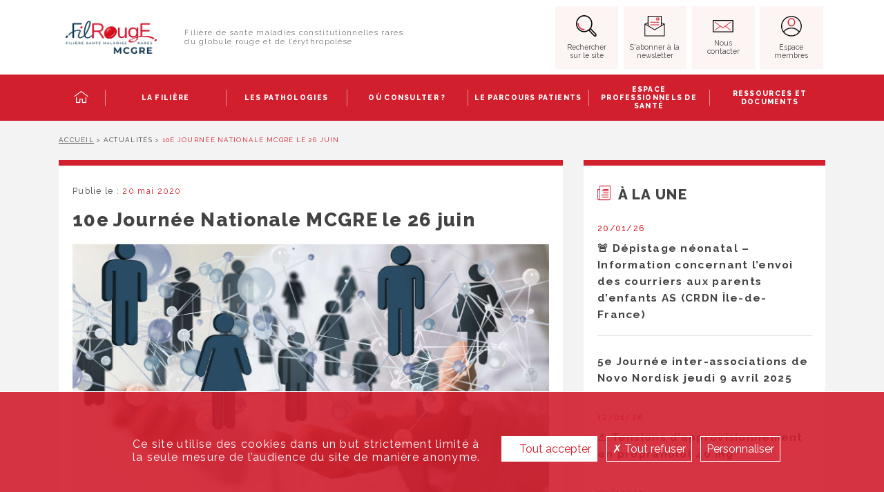

--- FILE ---
content_type: text/html; charset=UTF-8
request_url: https://filiere-mcgre.fr/actualites/10ieme-journee-nationale-mcgre-le-26-juin/
body_size: 12329
content:
<!doctype html>
<html lang="fr-FR">
<head>
	<meta charset="UTF-8">
	<meta name="viewport" content="width=device-width, initial-scale=1, shrink-to-fit=no">
	<link rel="profile" href="https://gmpg.org/xfn/11">
	<link href="https://fonts.googleapis.com/css?family=Merriweather:300|Raleway:300,400,500,700,800,900" rel="stylesheet">	

	<meta name='robots' content='index, follow, max-image-preview:large, max-snippet:-1, max-video-preview:-1' />

	<!-- This site is optimized with the Yoast SEO plugin v26.6 - https://yoast.com/wordpress/plugins/seo/ -->
	<title>10e Journée Nationale MCGRE le 26 juin - MCGRE - Filière de santé maladies rares</title>
	<link rel="canonical" href="https://filiere-mcgre.fr/actualites/10ieme-journee-nationale-mcgre-le-26-juin/" />
	<script type="application/ld+json" class="yoast-schema-graph">{"@context":"https://schema.org","@graph":[{"@type":"WebPage","@id":"https://filiere-mcgre.fr/actualites/10ieme-journee-nationale-mcgre-le-26-juin/","url":"https://filiere-mcgre.fr/actualites/10ieme-journee-nationale-mcgre-le-26-juin/","name":"10e Journée Nationale MCGRE le 26 juin - MCGRE - Filière de santé maladies rares","isPartOf":{"@id":"https://filiere-mcgre.fr/#website"},"primaryImageOfPage":{"@id":"https://filiere-mcgre.fr/actualites/10ieme-journee-nationale-mcgre-le-26-juin/#primaryimage"},"image":{"@id":"https://filiere-mcgre.fr/actualites/10ieme-journee-nationale-mcgre-le-26-juin/#primaryimage"},"thumbnailUrl":"https://filiere-mcgre.fr/wp-content/uploads/2019/06/journée-28-juin-filière.jpg","datePublished":"2020-05-20T17:29:45+00:00","dateModified":"2020-06-17T10:43:03+00:00","breadcrumb":{"@id":"https://filiere-mcgre.fr/actualites/10ieme-journee-nationale-mcgre-le-26-juin/#breadcrumb"},"inLanguage":"fr-FR","potentialAction":[{"@type":"ReadAction","target":["https://filiere-mcgre.fr/actualites/10ieme-journee-nationale-mcgre-le-26-juin/"]}]},{"@type":"ImageObject","inLanguage":"fr-FR","@id":"https://filiere-mcgre.fr/actualites/10ieme-journee-nationale-mcgre-le-26-juin/#primaryimage","url":"https://filiere-mcgre.fr/wp-content/uploads/2019/06/journée-28-juin-filière.jpg","contentUrl":"https://filiere-mcgre.fr/wp-content/uploads/2019/06/journée-28-juin-filière.jpg","width":1500,"height":835,"caption":"journée 28 juin filière"},{"@type":"BreadcrumbList","@id":"https://filiere-mcgre.fr/actualites/10ieme-journee-nationale-mcgre-le-26-juin/#breadcrumb","itemListElement":[{"@type":"ListItem","position":1,"name":"Accueil","item":"https://filiere-mcgre.fr/"},{"@type":"ListItem","position":2,"name":"Actualités","item":"https://filiere-mcgre.fr/actualites/"},{"@type":"ListItem","position":3,"name":"10e Journée Nationale MCGRE le 26 juin"}]},{"@type":"WebSite","@id":"https://filiere-mcgre.fr/#website","url":"https://filiere-mcgre.fr/","name":"MCGRE - Filière de santé maladies rares","description":"Filière de santé maladies constitutionnelles rares du globule rouge et de l’érythropoïèse","potentialAction":[{"@type":"SearchAction","target":{"@type":"EntryPoint","urlTemplate":"https://filiere-mcgre.fr/?s={search_term_string}"},"query-input":{"@type":"PropertyValueSpecification","valueRequired":true,"valueName":"search_term_string"}}],"inLanguage":"fr-FR"}]}</script>
	<!-- / Yoast SEO plugin. -->


<!-- Hubbub v.1.36.3 https://morehubbub.com/ -->
<meta property="og:locale" content="fr_FR" />
<meta property="og:type" content="article" />
<meta property="og:title" content="10e Journée Nationale MCGRE le 26 juin" />
<meta property="og:description" content="La 10e journée nationale de la filière MCGRE aura lieu le 26 juin, en visioconférence. Consulter le programme. S&#039;inscrire." />
<meta property="og:url" content="https://filiere-mcgre.fr/actualites/10ieme-journee-nationale-mcgre-le-26-juin/" />
<meta property="og:site_name" content="MCGRE - Filière de santé maladies rares" />
<meta property="og:updated_time" content="2020-06-17T12:43:03+00:00" />
<meta property="article:published_time" content="2020-05-20T19:29:45+00:00" />
<meta property="article:modified_time" content="2020-06-17T12:43:03+00:00" />
<meta name="twitter:card" content="summary_large_image" />
<meta name="twitter:title" content="10e Journée Nationale MCGRE le 26 juin" />
<meta name="twitter:description" content="La 10e journée nationale de la filière MCGRE aura lieu le 26 juin, en visioconférence. Consulter le programme. S&#039;inscrire." />
<meta class="flipboard-article" content="La 10e journée nationale de la filière MCGRE aura lieu le 26 juin, en visioconférence. Consulter le programme. S&#039;inscrire." />
<meta property="fb:app_id" content="1668728270063226" />
<meta property="og:image" content="https://filiere-mcgre.fr/wp-content/uploads/2019/06/journée-28-juin-filière.jpg" />
<meta name="twitter:image" content="https://filiere-mcgre.fr/wp-content/uploads/2019/06/journée-28-juin-filière.jpg" />
<meta property="og:image:width" content="1500" />
<meta property="og:image:height" content="835" />
<!-- Hubbub v.1.36.3 https://morehubbub.com/ -->
<link rel="alternate" type="application/rss+xml" title="MCGRE - Filière de santé maladies rares &raquo; Flux" href="https://filiere-mcgre.fr/feed/" />
<link rel="alternate" type="application/rss+xml" title="MCGRE - Filière de santé maladies rares &raquo; Flux des commentaires" href="https://filiere-mcgre.fr/comments/feed/" />
<link rel="alternate" title="oEmbed (JSON)" type="application/json+oembed" href="https://filiere-mcgre.fr/wp-json/oembed/1.0/embed?url=https%3A%2F%2Ffiliere-mcgre.fr%2Factualites%2F10ieme-journee-nationale-mcgre-le-26-juin%2F" />
<link rel="alternate" title="oEmbed (XML)" type="text/xml+oembed" href="https://filiere-mcgre.fr/wp-json/oembed/1.0/embed?url=https%3A%2F%2Ffiliere-mcgre.fr%2Factualites%2F10ieme-journee-nationale-mcgre-le-26-juin%2F&#038;format=xml" />
<style id='wp-img-auto-sizes-contain-inline-css' type='text/css'>
img:is([sizes=auto i],[sizes^="auto," i]){contain-intrinsic-size:3000px 1500px}
/*# sourceURL=wp-img-auto-sizes-contain-inline-css */
</style>
<style id='wp-block-library-inline-css' type='text/css'>
:root{--wp-block-synced-color:#7a00df;--wp-block-synced-color--rgb:122,0,223;--wp-bound-block-color:var(--wp-block-synced-color);--wp-editor-canvas-background:#ddd;--wp-admin-theme-color:#007cba;--wp-admin-theme-color--rgb:0,124,186;--wp-admin-theme-color-darker-10:#006ba1;--wp-admin-theme-color-darker-10--rgb:0,107,160.5;--wp-admin-theme-color-darker-20:#005a87;--wp-admin-theme-color-darker-20--rgb:0,90,135;--wp-admin-border-width-focus:2px}@media (min-resolution:192dpi){:root{--wp-admin-border-width-focus:1.5px}}.wp-element-button{cursor:pointer}:root .has-very-light-gray-background-color{background-color:#eee}:root .has-very-dark-gray-background-color{background-color:#313131}:root .has-very-light-gray-color{color:#eee}:root .has-very-dark-gray-color{color:#313131}:root .has-vivid-green-cyan-to-vivid-cyan-blue-gradient-background{background:linear-gradient(135deg,#00d084,#0693e3)}:root .has-purple-crush-gradient-background{background:linear-gradient(135deg,#34e2e4,#4721fb 50%,#ab1dfe)}:root .has-hazy-dawn-gradient-background{background:linear-gradient(135deg,#faaca8,#dad0ec)}:root .has-subdued-olive-gradient-background{background:linear-gradient(135deg,#fafae1,#67a671)}:root .has-atomic-cream-gradient-background{background:linear-gradient(135deg,#fdd79a,#004a59)}:root .has-nightshade-gradient-background{background:linear-gradient(135deg,#330968,#31cdcf)}:root .has-midnight-gradient-background{background:linear-gradient(135deg,#020381,#2874fc)}:root{--wp--preset--font-size--normal:16px;--wp--preset--font-size--huge:42px}.has-regular-font-size{font-size:1em}.has-larger-font-size{font-size:2.625em}.has-normal-font-size{font-size:var(--wp--preset--font-size--normal)}.has-huge-font-size{font-size:var(--wp--preset--font-size--huge)}.has-text-align-center{text-align:center}.has-text-align-left{text-align:left}.has-text-align-right{text-align:right}.has-fit-text{white-space:nowrap!important}#end-resizable-editor-section{display:none}.aligncenter{clear:both}.items-justified-left{justify-content:flex-start}.items-justified-center{justify-content:center}.items-justified-right{justify-content:flex-end}.items-justified-space-between{justify-content:space-between}.screen-reader-text{border:0;clip-path:inset(50%);height:1px;margin:-1px;overflow:hidden;padding:0;position:absolute;width:1px;word-wrap:normal!important}.screen-reader-text:focus{background-color:#ddd;clip-path:none;color:#444;display:block;font-size:1em;height:auto;left:5px;line-height:normal;padding:15px 23px 14px;text-decoration:none;top:5px;width:auto;z-index:100000}html :where(.has-border-color){border-style:solid}html :where([style*=border-top-color]){border-top-style:solid}html :where([style*=border-right-color]){border-right-style:solid}html :where([style*=border-bottom-color]){border-bottom-style:solid}html :where([style*=border-left-color]){border-left-style:solid}html :where([style*=border-width]){border-style:solid}html :where([style*=border-top-width]){border-top-style:solid}html :where([style*=border-right-width]){border-right-style:solid}html :where([style*=border-bottom-width]){border-bottom-style:solid}html :where([style*=border-left-width]){border-left-style:solid}html :where(img[class*=wp-image-]){height:auto;max-width:100%}:where(figure){margin:0 0 1em}html :where(.is-position-sticky){--wp-admin--admin-bar--position-offset:var(--wp-admin--admin-bar--height,0px)}@media screen and (max-width:600px){html :where(.is-position-sticky){--wp-admin--admin-bar--position-offset:0px}}

/*# sourceURL=wp-block-library-inline-css */
</style><style id='wp-block-paragraph-inline-css' type='text/css'>
.is-small-text{font-size:.875em}.is-regular-text{font-size:1em}.is-large-text{font-size:2.25em}.is-larger-text{font-size:3em}.has-drop-cap:not(:focus):first-letter{float:left;font-size:8.4em;font-style:normal;font-weight:100;line-height:.68;margin:.05em .1em 0 0;text-transform:uppercase}body.rtl .has-drop-cap:not(:focus):first-letter{float:none;margin-left:.1em}p.has-drop-cap.has-background{overflow:hidden}:root :where(p.has-background){padding:1.25em 2.375em}:where(p.has-text-color:not(.has-link-color)) a{color:inherit}p.has-text-align-left[style*="writing-mode:vertical-lr"],p.has-text-align-right[style*="writing-mode:vertical-rl"]{rotate:180deg}
/*# sourceURL=https://filiere-mcgre.fr/wp-includes/blocks/paragraph/style.min.css */
</style>
<style id='global-styles-inline-css' type='text/css'>
:root{--wp--preset--aspect-ratio--square: 1;--wp--preset--aspect-ratio--4-3: 4/3;--wp--preset--aspect-ratio--3-4: 3/4;--wp--preset--aspect-ratio--3-2: 3/2;--wp--preset--aspect-ratio--2-3: 2/3;--wp--preset--aspect-ratio--16-9: 16/9;--wp--preset--aspect-ratio--9-16: 9/16;--wp--preset--color--black: #000000;--wp--preset--color--cyan-bluish-gray: #abb8c3;--wp--preset--color--white: #ffffff;--wp--preset--color--pale-pink: #f78da7;--wp--preset--color--vivid-red: #cf2e2e;--wp--preset--color--luminous-vivid-orange: #ff6900;--wp--preset--color--luminous-vivid-amber: #fcb900;--wp--preset--color--light-green-cyan: #7bdcb5;--wp--preset--color--vivid-green-cyan: #00d084;--wp--preset--color--pale-cyan-blue: #8ed1fc;--wp--preset--color--vivid-cyan-blue: #0693e3;--wp--preset--color--vivid-purple: #9b51e0;--wp--preset--gradient--vivid-cyan-blue-to-vivid-purple: linear-gradient(135deg,rgb(6,147,227) 0%,rgb(155,81,224) 100%);--wp--preset--gradient--light-green-cyan-to-vivid-green-cyan: linear-gradient(135deg,rgb(122,220,180) 0%,rgb(0,208,130) 100%);--wp--preset--gradient--luminous-vivid-amber-to-luminous-vivid-orange: linear-gradient(135deg,rgb(252,185,0) 0%,rgb(255,105,0) 100%);--wp--preset--gradient--luminous-vivid-orange-to-vivid-red: linear-gradient(135deg,rgb(255,105,0) 0%,rgb(207,46,46) 100%);--wp--preset--gradient--very-light-gray-to-cyan-bluish-gray: linear-gradient(135deg,rgb(238,238,238) 0%,rgb(169,184,195) 100%);--wp--preset--gradient--cool-to-warm-spectrum: linear-gradient(135deg,rgb(74,234,220) 0%,rgb(151,120,209) 20%,rgb(207,42,186) 40%,rgb(238,44,130) 60%,rgb(251,105,98) 80%,rgb(254,248,76) 100%);--wp--preset--gradient--blush-light-purple: linear-gradient(135deg,rgb(255,206,236) 0%,rgb(152,150,240) 100%);--wp--preset--gradient--blush-bordeaux: linear-gradient(135deg,rgb(254,205,165) 0%,rgb(254,45,45) 50%,rgb(107,0,62) 100%);--wp--preset--gradient--luminous-dusk: linear-gradient(135deg,rgb(255,203,112) 0%,rgb(199,81,192) 50%,rgb(65,88,208) 100%);--wp--preset--gradient--pale-ocean: linear-gradient(135deg,rgb(255,245,203) 0%,rgb(182,227,212) 50%,rgb(51,167,181) 100%);--wp--preset--gradient--electric-grass: linear-gradient(135deg,rgb(202,248,128) 0%,rgb(113,206,126) 100%);--wp--preset--gradient--midnight: linear-gradient(135deg,rgb(2,3,129) 0%,rgb(40,116,252) 100%);--wp--preset--font-size--small: 13px;--wp--preset--font-size--medium: 20px;--wp--preset--font-size--large: 36px;--wp--preset--font-size--x-large: 42px;--wp--preset--spacing--20: 0.44rem;--wp--preset--spacing--30: 0.67rem;--wp--preset--spacing--40: 1rem;--wp--preset--spacing--50: 1.5rem;--wp--preset--spacing--60: 2.25rem;--wp--preset--spacing--70: 3.38rem;--wp--preset--spacing--80: 5.06rem;--wp--preset--shadow--natural: 6px 6px 9px rgba(0, 0, 0, 0.2);--wp--preset--shadow--deep: 12px 12px 50px rgba(0, 0, 0, 0.4);--wp--preset--shadow--sharp: 6px 6px 0px rgba(0, 0, 0, 0.2);--wp--preset--shadow--outlined: 6px 6px 0px -3px rgb(255, 255, 255), 6px 6px rgb(0, 0, 0);--wp--preset--shadow--crisp: 6px 6px 0px rgb(0, 0, 0);}:where(.is-layout-flex){gap: 0.5em;}:where(.is-layout-grid){gap: 0.5em;}body .is-layout-flex{display: flex;}.is-layout-flex{flex-wrap: wrap;align-items: center;}.is-layout-flex > :is(*, div){margin: 0;}body .is-layout-grid{display: grid;}.is-layout-grid > :is(*, div){margin: 0;}:where(.wp-block-columns.is-layout-flex){gap: 2em;}:where(.wp-block-columns.is-layout-grid){gap: 2em;}:where(.wp-block-post-template.is-layout-flex){gap: 1.25em;}:where(.wp-block-post-template.is-layout-grid){gap: 1.25em;}.has-black-color{color: var(--wp--preset--color--black) !important;}.has-cyan-bluish-gray-color{color: var(--wp--preset--color--cyan-bluish-gray) !important;}.has-white-color{color: var(--wp--preset--color--white) !important;}.has-pale-pink-color{color: var(--wp--preset--color--pale-pink) !important;}.has-vivid-red-color{color: var(--wp--preset--color--vivid-red) !important;}.has-luminous-vivid-orange-color{color: var(--wp--preset--color--luminous-vivid-orange) !important;}.has-luminous-vivid-amber-color{color: var(--wp--preset--color--luminous-vivid-amber) !important;}.has-light-green-cyan-color{color: var(--wp--preset--color--light-green-cyan) !important;}.has-vivid-green-cyan-color{color: var(--wp--preset--color--vivid-green-cyan) !important;}.has-pale-cyan-blue-color{color: var(--wp--preset--color--pale-cyan-blue) !important;}.has-vivid-cyan-blue-color{color: var(--wp--preset--color--vivid-cyan-blue) !important;}.has-vivid-purple-color{color: var(--wp--preset--color--vivid-purple) !important;}.has-black-background-color{background-color: var(--wp--preset--color--black) !important;}.has-cyan-bluish-gray-background-color{background-color: var(--wp--preset--color--cyan-bluish-gray) !important;}.has-white-background-color{background-color: var(--wp--preset--color--white) !important;}.has-pale-pink-background-color{background-color: var(--wp--preset--color--pale-pink) !important;}.has-vivid-red-background-color{background-color: var(--wp--preset--color--vivid-red) !important;}.has-luminous-vivid-orange-background-color{background-color: var(--wp--preset--color--luminous-vivid-orange) !important;}.has-luminous-vivid-amber-background-color{background-color: var(--wp--preset--color--luminous-vivid-amber) !important;}.has-light-green-cyan-background-color{background-color: var(--wp--preset--color--light-green-cyan) !important;}.has-vivid-green-cyan-background-color{background-color: var(--wp--preset--color--vivid-green-cyan) !important;}.has-pale-cyan-blue-background-color{background-color: var(--wp--preset--color--pale-cyan-blue) !important;}.has-vivid-cyan-blue-background-color{background-color: var(--wp--preset--color--vivid-cyan-blue) !important;}.has-vivid-purple-background-color{background-color: var(--wp--preset--color--vivid-purple) !important;}.has-black-border-color{border-color: var(--wp--preset--color--black) !important;}.has-cyan-bluish-gray-border-color{border-color: var(--wp--preset--color--cyan-bluish-gray) !important;}.has-white-border-color{border-color: var(--wp--preset--color--white) !important;}.has-pale-pink-border-color{border-color: var(--wp--preset--color--pale-pink) !important;}.has-vivid-red-border-color{border-color: var(--wp--preset--color--vivid-red) !important;}.has-luminous-vivid-orange-border-color{border-color: var(--wp--preset--color--luminous-vivid-orange) !important;}.has-luminous-vivid-amber-border-color{border-color: var(--wp--preset--color--luminous-vivid-amber) !important;}.has-light-green-cyan-border-color{border-color: var(--wp--preset--color--light-green-cyan) !important;}.has-vivid-green-cyan-border-color{border-color: var(--wp--preset--color--vivid-green-cyan) !important;}.has-pale-cyan-blue-border-color{border-color: var(--wp--preset--color--pale-cyan-blue) !important;}.has-vivid-cyan-blue-border-color{border-color: var(--wp--preset--color--vivid-cyan-blue) !important;}.has-vivid-purple-border-color{border-color: var(--wp--preset--color--vivid-purple) !important;}.has-vivid-cyan-blue-to-vivid-purple-gradient-background{background: var(--wp--preset--gradient--vivid-cyan-blue-to-vivid-purple) !important;}.has-light-green-cyan-to-vivid-green-cyan-gradient-background{background: var(--wp--preset--gradient--light-green-cyan-to-vivid-green-cyan) !important;}.has-luminous-vivid-amber-to-luminous-vivid-orange-gradient-background{background: var(--wp--preset--gradient--luminous-vivid-amber-to-luminous-vivid-orange) !important;}.has-luminous-vivid-orange-to-vivid-red-gradient-background{background: var(--wp--preset--gradient--luminous-vivid-orange-to-vivid-red) !important;}.has-very-light-gray-to-cyan-bluish-gray-gradient-background{background: var(--wp--preset--gradient--very-light-gray-to-cyan-bluish-gray) !important;}.has-cool-to-warm-spectrum-gradient-background{background: var(--wp--preset--gradient--cool-to-warm-spectrum) !important;}.has-blush-light-purple-gradient-background{background: var(--wp--preset--gradient--blush-light-purple) !important;}.has-blush-bordeaux-gradient-background{background: var(--wp--preset--gradient--blush-bordeaux) !important;}.has-luminous-dusk-gradient-background{background: var(--wp--preset--gradient--luminous-dusk) !important;}.has-pale-ocean-gradient-background{background: var(--wp--preset--gradient--pale-ocean) !important;}.has-electric-grass-gradient-background{background: var(--wp--preset--gradient--electric-grass) !important;}.has-midnight-gradient-background{background: var(--wp--preset--gradient--midnight) !important;}.has-small-font-size{font-size: var(--wp--preset--font-size--small) !important;}.has-medium-font-size{font-size: var(--wp--preset--font-size--medium) !important;}.has-large-font-size{font-size: var(--wp--preset--font-size--large) !important;}.has-x-large-font-size{font-size: var(--wp--preset--font-size--x-large) !important;}
/*# sourceURL=global-styles-inline-css */
</style>

<style id='classic-theme-styles-inline-css' type='text/css'>
/*! This file is auto-generated */
.wp-block-button__link{color:#fff;background-color:#32373c;border-radius:9999px;box-shadow:none;text-decoration:none;padding:calc(.667em + 2px) calc(1.333em + 2px);font-size:1.125em}.wp-block-file__button{background:#32373c;color:#fff;text-decoration:none}
/*# sourceURL=/wp-includes/css/classic-themes.min.css */
</style>
<link rel='stylesheet' id='contact-form-7-css' href='https://filiere-mcgre.fr/wp-content/plugins/contact-form-7/includes/css/styles.css?ver=6.1.4' type='text/css' media='all' />
<link rel='stylesheet' id='dpsp-frontend-style-pro-css' href='https://filiere-mcgre.fr/wp-content/plugins/social-pug/assets/dist/style-frontend-pro.css?ver=1.36.3' type='text/css' media='all' />
<style id='dpsp-frontend-style-pro-inline-css' type='text/css'>

				@media screen and ( max-width : 720px ) {
					.dpsp-content-wrapper.dpsp-hide-on-mobile,
					.dpsp-share-text.dpsp-hide-on-mobile {
						display: none;
					}
					.dpsp-has-spacing .dpsp-networks-btns-wrapper li {
						margin:0 2% 10px 0;
					}
					.dpsp-network-btn.dpsp-has-label:not(.dpsp-has-count) {
						max-height: 40px;
						padding: 0;
						justify-content: center;
					}
					.dpsp-content-wrapper.dpsp-size-small .dpsp-network-btn.dpsp-has-label:not(.dpsp-has-count){
						max-height: 32px;
					}
					.dpsp-content-wrapper.dpsp-size-large .dpsp-network-btn.dpsp-has-label:not(.dpsp-has-count){
						max-height: 46px;
					}
				}
			
/*# sourceURL=dpsp-frontend-style-pro-inline-css */
</style>
<link rel='stylesheet' id='theme_css-css' href='https://filiere-mcgre.fr/wp-content/themes/mcgre/dist/main.css?ver=1.6.0.3' type='text/css' media='all' />
<script type="text/javascript" src="https://filiere-mcgre.fr/wp-content/themes/mcgre/dist/main.js?ver=1.6.0.3" id="theme_js-js"></script>
<link rel="https://api.w.org/" href="https://filiere-mcgre.fr/wp-json/" /><link rel="alternate" title="JSON" type="application/json" href="https://filiere-mcgre.fr/wp-json/wp/v2/actualites/2096" /><link rel="EditURI" type="application/rsd+xml" title="RSD" href="https://filiere-mcgre.fr/xmlrpc.php?rsd" />
<meta name="generator" content="WordPress 6.9" />
<link rel='shortlink' href='https://filiere-mcgre.fr/?p=2096' />
<meta name="hubbub-info" description="Hubbub 1.36.3">		<style type="text/css">
					.site-title,
			.site-description {
				position: absolute;
				clip: rect(1px, 1px, 1px, 1px);
			}
				</style>
		<link rel="icon" href="https://filiere-mcgre.fr/wp-content/uploads/2019/06/cropped-mcgre-favicon-32x32.png" sizes="32x32" />
<link rel="icon" href="https://filiere-mcgre.fr/wp-content/uploads/2019/06/cropped-mcgre-favicon-192x192.png" sizes="192x192" />
<link rel="apple-touch-icon" href="https://filiere-mcgre.fr/wp-content/uploads/2019/06/cropped-mcgre-favicon-180x180.png" />
<meta name="msapplication-TileImage" content="https://filiere-mcgre.fr/wp-content/uploads/2019/06/cropped-mcgre-favicon-270x270.png" />

</head>

<body class="wp-singular actualites-template-default single single-actualites postid-2096 wp-theme-mcgre no-sidebar">

<div id="page" class="site">
	<a class="skip-link screen-reader-text" href="#content">Skip to content</a>

	<header id="masthead" class="site-header">

		<div class="site-search">
			<div class="container">
				<div class="row">
					<div class="col">
						<form role="search" method="get" class="searchform group search-form" action="https://filiere-mcgre.fr/"><div class="form-row">	<div class="form-group col-8 col-xl-7 offset-xl-1">		<label>			<span class="screen-reader-text">Rechercher&nbsp;:</span>			<input type="search" class="form-control search-field" placeholder="Saisissez votre recherche" value="" name="s" />		</label>	</div>	<div class="form-group col-4 col-xl-3">		<button type="submit" class="form-control search-submit btn btn-outline-primary btn-block icon-left">		<span class="icon-mcgre-search d-none d-xl-inline-block"><span class="path1"></span></span>		Rechercher		</button>	</div></div></form>					</div>
				</div>
			</div>
		</div>

		<div class="nav-bg d-none d-xl-block"></div>

		<div class="container">
			<div class="row row-logo align-items-center">
								<a href="https://filiere-mcgre.fr" rel="home"><img class="site-logo" src="https://filiere-mcgre.fr/wp-content/themes/mcgre/dist/images/logo.png" alt="MCGRE &#8211; Filière de santé maladies rares" title="" /></a>
				<div class="site-subtitle d-none d-xl-block">
					Filière de santé maladies constitutionnelles rares<br/>du globule rouge et de l’érythropoïèse
				</div>
				  				
				<div class="col text-right">
					<div class="btn-header-group">
						<button data-toggle-search="true" type="button" class="btn btn-secondary"><img src="https://filiere-mcgre.fr/wp-content/themes/mcgre/dist/icons/search.svg" alt="Rechercher" /><div class="d-none d-xl-block">Rechercher sur le site</div></button>
						<button data-link="https://filiere-mcgre.fr/sabonner-a-la-newsletter/" type="button" class="btn btn-secondary d-none d-xl-inline-block"><img src="https://filiere-mcgre.fr/wp-content/themes/mcgre/dist/icons/newsletter.svg" alt="S'abonner" /><div>S'abonner à la newsletter</div></button>
						<button data-link="https://filiere-mcgre.fr/nous-contacter/" type="button" class="btn btn-secondary d-none d-xl-inline-block"><img src="https://filiere-mcgre.fr/wp-content/themes/mcgre/dist/icons/mail.svg" alt="Nous contacter" /><div>Nous contacter</div></button>
						<button data-link="https://filiere-mcgre.fr/espace-membres/" type="button" class="btn btn-secondary d-none d-xl-inline-block"><img src="https://filiere-mcgre.fr/wp-content/themes/mcgre/dist/icons/user.svg" alt="Membres" /><div>Espace membres</div></button>
						<button data-mobile-navigation="true" type="button" class="btn btn-secondary d-xl-none mobile-navigation-button"><div><span></span><span></span><span></span><span></span></div></button>
					</div>
				</div>										
			</div>
			<div class="row row-navigation d-none d-xl-flex">
          <nav id="site-navigation" class="main-navigation">
						<div class="menu-menu-container"><ul id="primary-menu" class="menu"><li id="menu-item-389" class="home-icon menu-item menu-item-type-custom menu-item-object-custom menu-item-389"><a href="/"><span class="icon-mcgre-home"></span></a></li>
<li id="menu-item-1065" class="menu-item menu-item-type-custom menu-item-object-custom menu-item-has-children menu-item-1065"><a href="#nav">La filière</a>
<ul class="sub-menu">
	<li id="menu-item-61" class="menu-item menu-item-type-post_type menu-item-object-page menu-item-61"><a href="https://filiere-mcgre.fr/la-filiere/presentation/">Présentation</a></li>
	<li id="menu-item-60" class="menu-item menu-item-type-post_type menu-item-object-page menu-item-60"><a href="https://filiere-mcgre.fr/la-filiere/notre-organisation/">Notre organisation</a></li>
	<li id="menu-item-340" class="menu-item menu-item-type-post_type menu-item-object-page menu-item-340"><a href="https://filiere-mcgre.fr/la-filiere/nos-missions/">Nos missions</a></li>
	<li id="menu-item-9818" class="menu-item menu-item-type-post_type menu-item-object-page menu-item-9818"><a href="https://filiere-mcgre.fr/la-filiere/nos-appels-a-projet/">Nos appels à projets et bourses</a></li>
	<li id="menu-item-349" class="menu-item menu-item-type-post_type menu-item-object-page menu-item-349"><a href="https://filiere-mcgre.fr/la-filiere/nos-groupes-de-travail/">Nos groupes de travail</a></li>
	<li id="menu-item-347" class="menu-item menu-item-type-post_type menu-item-object-page menu-item-347"><a href="https://filiere-mcgre.fr/la-filiere/les-autres-filieres/">Les autres filières de santé maladies rares</a></li>
</ul>
</li>
<li id="menu-item-1066" class="menu-item menu-item-type-custom menu-item-object-custom menu-item-has-children menu-item-1066"><a href="#nav">Les pathologies</a>
<ul class="sub-menu">
	<li id="menu-item-67" class="menu-item menu-item-type-post_type menu-item-object-page menu-item-67"><a href="https://filiere-mcgre.fr/les-pathologies/les-maladies-rares-du-globule-rouge/">Les maladies rares du globule rouge</a></li>
	<li id="menu-item-1189" class="menu-item menu-item-type-post_type menu-item-object-page menu-item-1189"><a href="https://filiere-mcgre.fr/les-pathologies/alpha-thalassemie-maladies-rares-anemie-sang-hemato-drepanocytose-invisible-handicap/">Alpha-thalassémie</a></li>
	<li id="menu-item-1188" class="menu-item menu-item-type-post_type menu-item-object-page menu-item-1188"><a href="https://filiere-mcgre.fr/les-pathologies/beta-thalassemie-maladies-rares-anemie-sang-hemato-drepanocytose-invisible-handicap/">Bêta-thalassémie</a></li>
	<li id="menu-item-1057" class="menu-item menu-item-type-post_type menu-item-object-page menu-item-1057"><a href="https://filiere-mcgre.fr/les-pathologies/deficit-en-g6pd-maladies-rares-anemie-sang-hemato-drepanocytose-invisible-handicap-favisme-deficit-hemolyse-don-du-sang-transfusion/">Déficit en G6PD</a></li>
	<li id="menu-item-1058" class="menu-item menu-item-type-post_type menu-item-object-page menu-item-1058"><a href="https://filiere-mcgre.fr/les-pathologies/deficit-en-pyruvate-kinase-maladies-rares-anemie-sang-hemato-drepanocytose-invisible-handicap-favisme-deficit-hemolyse-don-du-sang-transfusion/">Déficit en pyruvate kinase</a></li>
	<li id="menu-item-1059" class="menu-item menu-item-type-post_type menu-item-object-page menu-item-1059"><a href="https://filiere-mcgre.fr/les-pathologies/drepanocytose-maladies-rares-anemie-sang-hemato-drepanocytose-invisible-handicap-crise-vaso-occlusive-don-du-sang-transfusion/">Drépanocytose</a></li>
	<li id="menu-item-1060" class="menu-item menu-item-type-post_type menu-item-object-page menu-item-1060"><a href="https://filiere-mcgre.fr/les-pathologies/dyserythropoiese-congenitale-maladies-rares-anemie-sang-hemato-drepanocytose-invisible-handicap-hemolyse-don-du-sang-transfusion/">Les Dysérythropoïèses Congénitales (DC)</a></li>
	<li id="menu-item-1341" class="menu-item menu-item-type-post_type menu-item-object-page menu-item-1341"><a href="https://filiere-mcgre.fr/les-pathologies/anomalies-de-la-membrane-du-globule-rouge/">Anomalies de la membrane du globule rouge</a></li>
</ul>
</li>
<li id="menu-item-68" class="menu-item menu-item-type-post_type menu-item-object-page menu-item-68"><a href="https://filiere-mcgre.fr/ou-consulter/">Où consulter ?</a></li>
<li id="menu-item-1067" class="menu-item menu-item-type-custom menu-item-object-custom menu-item-has-children menu-item-1067"><a href="#nav">Le parcours patients</a>
<ul class="sub-menu">
	<li id="menu-item-1056" class="menu-item menu-item-type-post_type menu-item-object-page menu-item-1056"><a href="https://filiere-mcgre.fr/le-parcours-patients/vivre-avec-une-maladie-rare/">Vivre avec une maladie rare</a></li>
	<li id="menu-item-8926" class="menu-item menu-item-type-custom menu-item-object-custom menu-item-8926"><a href="/le-parcours-patients/depistage/">Dépistage néonatal</a></li>
	<li id="menu-item-411" class="menu-item menu-item-type-post_type menu-item-object-page menu-item-411"><a href="https://filiere-mcgre.fr/le-parcours-patients/education-therapeutique/">Éducation thérapeutique du patient</a></li>
	<li id="menu-item-410" class="menu-item menu-item-type-post_type menu-item-object-page menu-item-410"><a href="https://filiere-mcgre.fr/le-parcours-patients/transition-enfant-adulte/">Transition enfant/adulte</a></li>
	<li id="menu-item-408" class="menu-item menu-item-type-post_type menu-item-object-page menu-item-408"><a href="https://filiere-mcgre.fr/le-parcours-patients/associations-de-patients/">Associations de patients</a></li>
	<li id="menu-item-1748" class="menu-item menu-item-type-post_type menu-item-object-page menu-item-1748"><a href="https://filiere-mcgre.fr/le-parcours-patients/la-recherche-medicale-expliquee-au-patient/">La recherche médicale expliquée au patient</a></li>
</ul>
</li>
<li id="menu-item-1068" class="menu-item menu-item-type-custom menu-item-object-custom menu-item-has-children menu-item-1068"><a href="#nav">Espace professionnels de santé</a>
<ul class="sub-menu">
	<li id="menu-item-2057" class="menu-item menu-item-type-post_type menu-item-object-page menu-item-2057"><a href="https://filiere-mcgre.fr/espace-professionnels-de-sante/la-recherche/">La recherche</a></li>
	<li id="menu-item-2056" class="menu-item menu-item-type-post_type menu-item-object-page menu-item-2056"><a href="https://filiere-mcgre.fr/espace-professionnels-de-sante/les-bases-de-donnees/">Les bases de données</a></li>
	<li id="menu-item-406" class="menu-item menu-item-type-post_type menu-item-object-page menu-item-406"><a href="https://filiere-mcgre.fr/espace-professionnels-de-sante/les-laboratoires-de-diagnostic/">Les laboratoires de diagnostic</a></li>
	<li id="menu-item-57" class="menu-item menu-item-type-post_type menu-item-object-page menu-item-57"><a href="https://filiere-mcgre.fr/espace-professionnels-de-sante/appels-a-projets/">Appels à projets</a></li>
	<li id="menu-item-6150" class="menu-item menu-item-type-custom menu-item-object-custom menu-item-6150"><a href="/espace-professionnels-de-sante/publications/">Publications</a></li>
	<li id="menu-item-6151" class="menu-item menu-item-type-custom menu-item-object-custom menu-item-6151"><a href="/espace-professionnels-de-sante/essais-cliniques/">Essais cliniques</a></li>
	<li id="menu-item-7638" class="menu-item menu-item-type-post_type menu-item-object-page menu-item-7638"><a href="https://filiere-mcgre.fr/espace-professionnels-de-sante/boite-a-outils-recherche/">Boîte à outils Recherche</a></li>
	<li id="menu-item-405" class="menu-item menu-item-type-post_type menu-item-object-page menu-item-405"><a href="https://filiere-mcgre.fr/espace-professionnels-de-sante/les-formations-formation-continue-medecin-infirmiere-ide-hopital-certifiante/">Les formations</a></li>
	<li id="menu-item-989" class="menu-item menu-item-type-post_type menu-item-object-page menu-item-989"><a href="https://filiere-mcgre.fr/espace-professionnels-de-sante/les-rcp/">Les RCP</a></li>
</ul>
</li>
<li id="menu-item-1069" class="menu-item menu-item-type-custom menu-item-object-custom menu-item-has-children menu-item-1069"><a href="#nav">Ressources et documents</a>
<ul class="sub-menu">
	<li id="menu-item-8874" class="menu-item menu-item-type-post_type menu-item-object-page menu-item-8874"><a href="https://filiere-mcgre.fr/ressources-et-documents/nos-publications/">Nos publications</a></li>
	<li id="menu-item-8873" class="menu-item menu-item-type-post_type menu-item-object-page menu-item-8873"><a href="https://filiere-mcgre.fr/ressources-et-documents/nos-supports-dinformation/">Nos supports d’information</a></li>
</ul>
</li>
</ul></div>          </nav>  
			</div>
			<div class="mobile-navigation-wrapper d-xl-none">
				<div class="mobile-navigation">
					<div class="menu-menu-container"><ul id="primary-menu" class="mobile-menu list-group"><li class='list-group-item'><span><span class="icon-mcgre-home"></span></span></li>
<li class='list-group-item'><a data-toggle="collapse" href="#nav-1065">La filière</a>
<ul id='nav-1065' class='list-group collapse' data-parent='.mobile-navigation'>
<li class='list-group-item'><a href="https://filiere-mcgre.fr/la-filiere/presentation/">Présentation</a></li>
<li class='list-group-item'><a href="https://filiere-mcgre.fr/la-filiere/notre-organisation/">Notre organisation</a></li>
<li class='list-group-item'><a href="https://filiere-mcgre.fr/la-filiere/nos-missions/">Nos missions</a></li>
<li class='list-group-item'><a href="https://filiere-mcgre.fr/la-filiere/nos-appels-a-projet/">Nos appels à projets et bourses</a></li>
<li class='list-group-item'><a href="https://filiere-mcgre.fr/la-filiere/nos-groupes-de-travail/">Nos groupes de travail</a></li>
<li class='list-group-item'><a href="https://filiere-mcgre.fr/la-filiere/les-autres-filieres/">Les autres filières de santé maladies rares</a></li>
</ul>
</li>
<li class='list-group-item'><a data-toggle="collapse" href="#nav-1066">Les pathologies</a>
<ul id='nav-1066' class='list-group collapse' data-parent='.mobile-navigation'>
<li class='list-group-item'><a href="https://filiere-mcgre.fr/les-pathologies/les-maladies-rares-du-globule-rouge/">Les maladies rares du globule rouge</a></li>
<li class='list-group-item'><a href="https://filiere-mcgre.fr/les-pathologies/alpha-thalassemie-maladies-rares-anemie-sang-hemato-drepanocytose-invisible-handicap/">Alpha-thalassémie</a></li>
<li class='list-group-item'><a href="https://filiere-mcgre.fr/les-pathologies/beta-thalassemie-maladies-rares-anemie-sang-hemato-drepanocytose-invisible-handicap/">Bêta-thalassémie</a></li>
<li class='list-group-item'><a href="https://filiere-mcgre.fr/les-pathologies/deficit-en-g6pd-maladies-rares-anemie-sang-hemato-drepanocytose-invisible-handicap-favisme-deficit-hemolyse-don-du-sang-transfusion/">Déficit en G6PD</a></li>
<li class='list-group-item'><a href="https://filiere-mcgre.fr/les-pathologies/deficit-en-pyruvate-kinase-maladies-rares-anemie-sang-hemato-drepanocytose-invisible-handicap-favisme-deficit-hemolyse-don-du-sang-transfusion/">Déficit en pyruvate kinase</a></li>
<li class='list-group-item'><a href="https://filiere-mcgre.fr/les-pathologies/drepanocytose-maladies-rares-anemie-sang-hemato-drepanocytose-invisible-handicap-crise-vaso-occlusive-don-du-sang-transfusion/">Drépanocytose</a></li>
<li class='list-group-item'><a href="https://filiere-mcgre.fr/les-pathologies/dyserythropoiese-congenitale-maladies-rares-anemie-sang-hemato-drepanocytose-invisible-handicap-hemolyse-don-du-sang-transfusion/">Les Dysérythropoïèses Congénitales (DC)</a></li>
<li class='list-group-item'><a href="https://filiere-mcgre.fr/les-pathologies/anomalies-de-la-membrane-du-globule-rouge/">Anomalies de la membrane du globule rouge</a></li>
</ul>
</li>
<li class='list-group-item'><a href="https://filiere-mcgre.fr/ou-consulter/">Où consulter ?</a></li>
<li class='list-group-item'><a data-toggle="collapse" href="#nav-1067">Le parcours patients</a>
<ul id='nav-1067' class='list-group collapse' data-parent='.mobile-navigation'>
<li class='list-group-item'><a href="https://filiere-mcgre.fr/le-parcours-patients/vivre-avec-une-maladie-rare/">Vivre avec une maladie rare</a></li>
<li class='list-group-item'><a href="/le-parcours-patients/depistage/">Dépistage néonatal</a></li>
<li class='list-group-item'><a href="https://filiere-mcgre.fr/le-parcours-patients/education-therapeutique/">Éducation thérapeutique du patient</a></li>
<li class='list-group-item'><a href="https://filiere-mcgre.fr/le-parcours-patients/transition-enfant-adulte/">Transition enfant/adulte</a></li>
<li class='list-group-item'><a href="https://filiere-mcgre.fr/le-parcours-patients/associations-de-patients/">Associations de patients</a></li>
<li class='list-group-item'><a href="https://filiere-mcgre.fr/le-parcours-patients/la-recherche-medicale-expliquee-au-patient/">La recherche médicale expliquée au patient</a></li>
</ul>
</li>
<li class='list-group-item'><a data-toggle="collapse" href="#nav-1068">Espace professionnels de santé</a>
<ul id='nav-1068' class='list-group collapse' data-parent='.mobile-navigation'>
<li class='list-group-item'><a href="https://filiere-mcgre.fr/espace-professionnels-de-sante/la-recherche/">La recherche</a></li>
<li class='list-group-item'><a href="https://filiere-mcgre.fr/espace-professionnels-de-sante/les-bases-de-donnees/">Les bases de données</a></li>
<li class='list-group-item'><a href="https://filiere-mcgre.fr/espace-professionnels-de-sante/les-laboratoires-de-diagnostic/">Les laboratoires de diagnostic</a></li>
<li class='list-group-item'><a href="https://filiere-mcgre.fr/espace-professionnels-de-sante/appels-a-projets/">Appels à projets</a></li>
<li class='list-group-item'><a href="/espace-professionnels-de-sante/publications/">Publications</a></li>
<li class='list-group-item'><a href="/espace-professionnels-de-sante/essais-cliniques/">Essais cliniques</a></li>
<li class='list-group-item'><a href="https://filiere-mcgre.fr/espace-professionnels-de-sante/boite-a-outils-recherche/">Boîte à outils Recherche</a></li>
<li class='list-group-item'><a href="https://filiere-mcgre.fr/espace-professionnels-de-sante/les-formations-formation-continue-medecin-infirmiere-ide-hopital-certifiante/">Les formations</a></li>
<li class='list-group-item'><a href="https://filiere-mcgre.fr/espace-professionnels-de-sante/les-rcp/">Les RCP</a></li>
</ul>
</li>
<li class='list-group-item'><a data-toggle="collapse" href="#nav-1069">Ressources et documents</a>
<ul id='nav-1069' class='list-group collapse' data-parent='.mobile-navigation'>
<li class='list-group-item'><a href="https://filiere-mcgre.fr/ressources-et-documents/nos-publications/">Nos publications</a></li>
<li class='list-group-item'><a href="https://filiere-mcgre.fr/ressources-et-documents/nos-supports-dinformation/">Nos supports d’information</a></li>
</ul>
</li>
</ul></div>					<a class="btn btn-block" href="https://filiere-mcgre.fr/sabonner-a-la-newsletter/">S'abonner à la newsletter</a>
					<a class="btn btn-block" href="https://filiere-mcgre.fr/nous-contacter/">Nous contacter</a>
					<a class="btn btn-block" href="https://filiere-mcgre.fr/espace-membres/">Espace membres</a>
					<div class="mobile-navigation-social">
						<a href="https://www.facebook.com/Fili%C3%A8re-MCGRE-1668728270063226/?ref=bookmarks" target="_blank"><img src="https://filiere-mcgre.fr/wp-content/themes/mcgre/dist/icons/facebook.svg" alt="Facebook" /></a>
						<a href="http://www.twitter.com/Filiere_MCGRE" target="_blank"><img src="https://filiere-mcgre.fr/wp-content/themes/mcgre/dist/icons/twitter-x.svg" alt="Twitter" /></a>
						<a href="https://www.youtube.com/channel/UCcRYTgaeWNz6b3fI32ZgZHA" target="_blank"><img src="https://filiere-mcgre.fr/wp-content/themes/mcgre/dist/icons/youtube.svg" alt="Youtube" /></a>
					</div>				
				</div>
			</div>
		</div>

	</header><!-- #masthead -->

	<div id="content" class="site-content">
		<div class="container d-none d-xl-block">
			<div class="row">
			<div class="breadcrumbs col-12"><span><span><a href="https://filiere-mcgre.fr/">Accueil</a></span> &gt; <span><a href="https://filiere-mcgre.fr/actualites/">Actualités</a></span> &gt; <span class="breadcrumb_last" aria-current="page">10e Journée Nationale MCGRE le 26 juin</span></span></div>			</div>
		</div>

<main id="main" role="main" class="site-main container">

<div class="row actualites-detail-template">
  <div class="col-xl-8">
    <div class="card">
  <div class="card-body">
    <article id="post-2096" class="post-2096 actualites type-actualites status-publish has-post-thumbnail hentry grow-content-body">
      <header class="entry-header">
        <div class="entry-meta">
          Publie le : <span class="date">20 mai 2020</span>
        </div><!-- .entry-meta -->
        <h1 class="entry-title">10e Journée Nationale MCGRE le 26 juin</h1>      </header><!-- .entry-header -->

      
			<div class="post-thumbnail">
				<img width="1500" height="835" src="https://filiere-mcgre.fr/wp-content/uploads/2019/06/journée-28-juin-filière.jpg" class="attachment-post-thumbnail size-post-thumbnail wp-post-image" alt="journée 28 juin filière" decoding="async" fetchpriority="high" srcset="https://filiere-mcgre.fr/wp-content/uploads/2019/06/journée-28-juin-filière.jpg 1500w, https://filiere-mcgre.fr/wp-content/uploads/2019/06/journée-28-juin-filière-300x167.jpg 300w, https://filiere-mcgre.fr/wp-content/uploads/2019/06/journée-28-juin-filière-768x428.jpg 768w, https://filiere-mcgre.fr/wp-content/uploads/2019/06/journée-28-juin-filière-1024x570.jpg 1024w" sizes="(max-width: 1500px) 100vw, 1500px" />			</div><!-- .post-thumbnail -->

		
      <div class="entry-content">
        	<p class="dpsp-share-text " style="margin-bottom:10px">
		Partager sur : 	</p>
	<div id="dpsp-content-top" class="dpsp-content-wrapper dpsp-shape-circle dpsp-size-medium dpsp-no-labels dpsp-no-labels-mobile dpsp-show-on-mobile dpsp-button-style-1" style="min-height:40px;position:relative">
	<ul class="dpsp-networks-btns-wrapper dpsp-networks-btns-share dpsp-networks-btns-content dpsp-column-auto " style="padding:0;margin:0;list-style-type:none">
<li class="dpsp-network-list-item dpsp-network-list-item-facebook" style="float:left">
	<a rel="nofollow noopener" href="https://www.facebook.com/sharer/sharer.php?u=https%3A%2F%2Ffiliere-mcgre.fr%2Factualites%2F10ieme-journee-nationale-mcgre-le-26-juin%2F&#038;t=10e%20Journ%C3%A9e%20Nationale%20MCGRE%20le%2026%20juin" class="dpsp-network-btn dpsp-facebook dpsp-no-label dpsp-first dpsp-has-label-mobile" target="_blank" aria-label="Share on Facebook" title="Share on Facebook" style="font-size:14px;padding:0rem;max-height:40px" >	<span class="dpsp-network-icon "><span class="dpsp-network-icon-inner" ><svg version="1.1" xmlns="http://www.w3.org/2000/svg" width="32" height="32" viewBox="0 0 18 32"><path d="M17.12 0.224v4.704h-2.784q-1.536 0-2.080 0.64t-0.544 1.92v3.392h5.248l-0.704 5.28h-4.544v13.568h-5.472v-13.568h-4.544v-5.28h4.544v-3.904q0-3.328 1.856-5.152t4.96-1.824q2.624 0 4.064 0.224z"></path></svg></span></span>
	</a></li>

<li class="dpsp-network-list-item dpsp-network-list-item-x" style="float:left">
	<a rel="nofollow noopener" href="https://x.com/intent/tweet?text=10e%20Journ%C3%A9e%20Nationale%20MCGRE%20le%2026%20juin&#038;url=https%3A%2F%2Ffiliere-mcgre.fr%2Factualites%2F10ieme-journee-nationale-mcgre-le-26-juin%2F" class="dpsp-network-btn dpsp-x dpsp-no-label dpsp-last dpsp-has-label-mobile" target="_blank" aria-label="Share on X" title="Share on X" style="font-size:14px;padding:0rem;max-height:40px" >	<span class="dpsp-network-icon "><span class="dpsp-network-icon-inner" ><svg version="1.1" xmlns="http://www.w3.org/2000/svg" width="32" height="32" viewBox="0 0 32 28"><path d="M25.2,1.5h4.9l-10.7,12.3,12.6,16.7h-9.9l-7.7-10.1-8.8,10.1H.6l11.5-13.1L0,1.5h10.1l7,9.2L25.2,1.5ZM23.5,27.5h2.7L8.6,4.3h-2.9l17.8,23.2Z"></path></svg></span></span>
	</a></li>
</ul></div>

<p>La 10e journée nationale de la filière MCGRE aura lieu le 26 juin, en visioconférence.</p>



<p>Consulter le <a href="https://filiere-mcgre.fr/wp-content/uploads/2020/06/Programme_10eJournéeMCGRE.pdf" target="_blank" rel="noreferrer noopener">programme</a>.</p>



<p><a rel="noreferrer noopener" href="https://questionnaire.aphp.fr/index.php/945563?lang=fr" target="_blank">S&rsquo;inscrire</a>.</p>
      </div><!-- .entry-content -->

      <footer class="entry-footer">
              </footer><!-- .entry-footer -->
    </article><!-- #post-2096 -->
  </div>
</div>
 
  </div>
  <aside class="col-xl-4 sidebar">
    

<div class="card sidebar-news">
	<div class="card-body">
    <h2><span class="icon-mcgre-news mr-1"></span> À la une</h2>
    <ul class="news-feed list-group list-group-flush">

              <li class="list-group-item">
            <a href="https://filiere-mcgre.fr/actualites/%f0%9f%9a%a8-depistage-neonatal-information-concernant-lenvoi-des-courriers-aux-parents-denfants-as-crdn-ile-de-france/">
              <div class="news-date">
                20/01/26              </div>
              <h3>
                🚨 Dépistage néonatal – Information concernant l’envoi des courriers aux parents d’enfants AS (CRDN Île-de-France)              </h3>
            </a>
          </li>
                  <li class="list-group-item">
            <a href="https://filiere-mcgre.fr/actualites/5e-journee-inter-associations-de-novo-nordisk-jeudi-9-avril-2025/">
              <div class="news-date">
                              </div>
              <h3>
                5e Journée inter-associations de Novo Nordisk jeudi 9 avril 2025              </h3>
            </a>
          </li>
                  <li class="list-group-item">
            <a href="https://filiere-mcgre.fr/actualites/%e2%9a%a0%ef%b8%8f-tensions-dapprovisionnement-en-propranolol-40-mg/">
              <div class="news-date">
                12/01/26              </div>
              <h3>
                ⚠️ Tensions d’approvisionnement en propranolol 40 mg               </h3>
            </a>
          </li>
                  <li class="list-group-item">
            <a href="https://filiere-mcgre.fr/actualites/%f0%9f%92%8apoint-medicaments-n19-decembre-2025-est-disponible/">
              <div class="news-date">
                30/12/25              </div>
              <h3>
                💊Point médicaments n°19 &#8211; Décembre 2025 est DISPONIBLE !              </h3>
            </a>
          </li>
                  <li class="list-group-item">
            <a href="https://filiere-mcgre.fr/actualites/21e-journee-nationale-de-la-filiere/">
              <div class="news-date">
                17/12/25              </div>
              <h3>
                21e journée nationale de la filière &#8211; 30 janvier 2026              </h3>
            </a>
          </li>
        
    </ul>
    <div class="btn-wrapper text-center">
      <a href="https://filiere-mcgre.fr/actualites/" role="button" class="btn btn-outline-primary btn-block icon-left">
        <span class="icon-mcgre-arrow-right"></span>
        Toutes les actualités
      </a>   
    </div>      
  </div>
</div> 

<div class="card sidebar-events">
	<div class="card-body">
    <h2><span class="icon-mcgre-calendar mr-1"></span> Agenda</h2>
    <ul class="events-feed list-group list-group-flush">

    
        <li class="list-group-item">
          <a href="https://filiere-mcgre.fr/evenements/">
            <div class="media">
              <div class="events-date align-self-center mr-3">27-30 Jan 2026</div>
              <div class="media-body align-self-center">
                <h3>13e Assisses de génétique</h3>
              </div>
            </div>   
          </a>         
        </li>		

      
        <li class="list-group-item">
          <a href="https://filiere-mcgre.fr/evenements/">
            <div class="media">
              <div class="events-date align-self-center mr-3">29 Jan 2026</div>
              <div class="media-body align-self-center">
                <h3>Atelier de coordination multidisciplinaire sur les membranopathies</h3>
              </div>
            </div>   
          </a>         
        </li>		

      
        <li class="list-group-item">
          <a href="https://filiere-mcgre.fr/evenements/">
            <div class="media">
              <div class="events-date align-self-center mr-3">29-30 Jan 2026</div>
              <div class="media-body align-self-center">
                <h3>19e congrès de la société française d&rsquo;hémaphérèse</h3>
              </div>
            </div>   
          </a>         
        </li>		

      
        <li class="list-group-item">
          <a href="https://filiere-mcgre.fr/evenements/">
            <div class="media">
              <div class="events-date align-self-center mr-3">29 Jan 2026</div>
              <div class="media-body align-self-center">
                <h3>ERN Eurobloodnet &#8211; Newborn screening for sickle cell disease: what...</h3>
              </div>
            </div>   
          </a>         
        </li>		

      
    </ul>
    <div class="btn-wrapper text-center">
      <a href="https://filiere-mcgre.fr/evenements/" role="button" class="btn btn-outline-primary btn-block icon-left">
        <span class="icon-mcgre-arrow-right"></span>
        Tous les événements
      </a>   
    </div> 
    
  </div>
</div>  
  </aside>
</div>  
</main><!-- #main -->


	</div><!-- #content -->

	<footer class="site-footer">
		<div class="container">
			<div class="row align-items-center">
				<div class="col-12 col-xl-4">
					<div class="row align-items-center">
						<div class="col-6"><img src="https://filiere-mcgre.fr/wp-content/themes/mcgre/dist/images/logo-fsmr-pluriel.png" alt="Filières de santé maladies rares" /></div>
						<div class="col-6"><img src="https://filiere-mcgre.fr/wp-content/themes/mcgre/dist/images/logo-aphp.png" alt="Assistance publique hôpitaux de Paris" /></div>
					</div>
				</div>
				<div class="col-xl-2 offset-xl-1 d-none d-xl-block">
					<div class="row align-items-center no-gutters">
						<div class="col-4"><a href="https://www.facebook.com/Fili%C3%A8re-MCGRE-1668728270063226/?ref=bookmarks" target="_blank"><img src="https://filiere-mcgre.fr/wp-content/themes/mcgre/dist/icons/facebook.svg" alt="Facebook" /></a></div>
						<div class="col-4"><a href="http://www.twitter.com/Filiere_MCGRE" target="_blank"><img src="https://filiere-mcgre.fr/wp-content/themes/mcgre/dist/icons/twitter-x.svg" alt="Twitter" /></a></div>
						<div class="col-4"><a href="https://www.youtube.com/channel/UCcRYTgaeWNz6b3fI32ZgZHA" target="_blank"><img src="https://filiere-mcgre.fr/wp-content/themes/mcgre/dist/icons/youtube.svg" alt="Youtube" /></a></div>
					</div>
				</div>
				<div class="col-12 col-xl-5">
					<ul class="row align-items-center no-gutters">
						<li class="list-inline-item col-xl-4 text-center d-none d-xl-inline-block"><a href="https://filiere-mcgre.fr/nous-contacter/">Contact</a></li>
						<li class="list-inline-item col-6 col-xl-4 text-center"><a href="https://filiere-mcgre.fr/mentions-legales-politique-de-confidentialite/">Mentions légales</a></li>
						<li class="list-inline-item col-6 col-xl-4 text-center"><a href="https://filiere-mcgre.fr/plan-du-site/">Plan du site</a></li>
					</ul>
				</div>
			</div>
		</div>
	</footer>
</div><!-- #page -->

<script type="speculationrules">
{"prefetch":[{"source":"document","where":{"and":[{"href_matches":"/*"},{"not":{"href_matches":["/wp-*.php","/wp-admin/*","/wp-content/uploads/*","/wp-content/*","/wp-content/plugins/*","/wp-content/themes/mcgre/*","/*\\?(.+)"]}},{"not":{"selector_matches":"a[rel~=\"nofollow\"]"}},{"not":{"selector_matches":".no-prefetch, .no-prefetch a"}}]},"eagerness":"conservative"}]}
</script>
<div id="mv-grow-data" data-settings='{&quot;general&quot;:{&quot;contentSelector&quot;:false,&quot;show_count&quot;:{&quot;content&quot;:false,&quot;sidebar&quot;:false},&quot;isTrellis&quot;:false,&quot;license_last4&quot;:&quot;&quot;},&quot;post&quot;:null,&quot;shareCounts&quot;:{&quot;pinterest&quot;:0},&quot;shouldRun&quot;:true,&quot;buttonSVG&quot;:{&quot;share&quot;:{&quot;height&quot;:32,&quot;width&quot;:26,&quot;paths&quot;:[&quot;M20.8 20.8q1.984 0 3.392 1.376t1.408 3.424q0 1.984-1.408 3.392t-3.392 1.408-3.392-1.408-1.408-3.392q0-0.192 0.032-0.448t0.032-0.384l-8.32-4.992q-1.344 1.024-2.944 1.024-1.984 0-3.392-1.408t-1.408-3.392 1.408-3.392 3.392-1.408q1.728 0 2.944 0.96l8.32-4.992q0-0.128-0.032-0.384t-0.032-0.384q0-1.984 1.408-3.392t3.392-1.408 3.392 1.376 1.408 3.424q0 1.984-1.408 3.392t-3.392 1.408q-1.664 0-2.88-1.024l-8.384 4.992q0.064 0.256 0.064 0.832 0 0.512-0.064 0.768l8.384 4.992q1.152-0.96 2.88-0.96z&quot;]},&quot;facebook&quot;:{&quot;height&quot;:32,&quot;width&quot;:18,&quot;paths&quot;:[&quot;M17.12 0.224v4.704h-2.784q-1.536 0-2.080 0.64t-0.544 1.92v3.392h5.248l-0.704 5.28h-4.544v13.568h-5.472v-13.568h-4.544v-5.28h4.544v-3.904q0-3.328 1.856-5.152t4.96-1.824q2.624 0 4.064 0.224z&quot;]},&quot;twitter&quot;:{&quot;height&quot;:28,&quot;width&quot;:32,&quot;paths&quot;:[&quot;M25.2,1.5h4.9l-10.7,12.3,12.6,16.7h-9.9l-7.7-10.1-8.8,10.1H.6l11.5-13.1L0,1.5h10.1l7,9.2L25.2,1.5ZM23.5,27.5h2.7L8.6,4.3h-2.9l17.8,23.2Z&quot;]}},&quot;inlineContentHook&quot;:[&quot;loop_start&quot;]}'></div><script type="text/javascript" src="https://filiere-mcgre.fr/wp-includes/js/dist/hooks.min.js?ver=dd5603f07f9220ed27f1" id="wp-hooks-js"></script>
<script type="text/javascript" src="https://filiere-mcgre.fr/wp-includes/js/dist/i18n.min.js?ver=c26c3dc7bed366793375" id="wp-i18n-js"></script>
<script type="text/javascript" id="wp-i18n-js-after">
/* <![CDATA[ */
wp.i18n.setLocaleData( { 'text direction\u0004ltr': [ 'ltr' ] } );
//# sourceURL=wp-i18n-js-after
/* ]]> */
</script>
<script type="text/javascript" src="https://filiere-mcgre.fr/wp-content/plugins/contact-form-7/includes/swv/js/index.js?ver=6.1.4" id="swv-js"></script>
<script type="text/javascript" id="contact-form-7-js-translations">
/* <![CDATA[ */
( function( domain, translations ) {
	var localeData = translations.locale_data[ domain ] || translations.locale_data.messages;
	localeData[""].domain = domain;
	wp.i18n.setLocaleData( localeData, domain );
} )( "contact-form-7", {"translation-revision-date":"2025-02-06 12:02:14+0000","generator":"GlotPress\/4.0.1","domain":"messages","locale_data":{"messages":{"":{"domain":"messages","plural-forms":"nplurals=2; plural=n > 1;","lang":"fr"},"This contact form is placed in the wrong place.":["Ce formulaire de contact est plac\u00e9 dans un mauvais endroit."],"Error:":["Erreur\u00a0:"]}},"comment":{"reference":"includes\/js\/index.js"}} );
//# sourceURL=contact-form-7-js-translations
/* ]]> */
</script>
<script type="text/javascript" id="contact-form-7-js-before">
/* <![CDATA[ */
var wpcf7 = {
    "api": {
        "root": "https:\/\/filiere-mcgre.fr\/wp-json\/",
        "namespace": "contact-form-7\/v1"
    }
};
//# sourceURL=contact-form-7-js-before
/* ]]> */
</script>
<script type="text/javascript" src="https://filiere-mcgre.fr/wp-content/plugins/contact-form-7/includes/js/index.js?ver=6.1.4" id="contact-form-7-js"></script>
<script type="text/javascript" src="https://filiere-mcgre.fr/wp-content/themes/mcgre/dist/tarteaucitronjs/tarteaucitron.js?ver=6.9" id="tarteaucitron-js"></script>
<script type="text/javascript" id="dpsp-frontend-js-pro-js-extra">
/* <![CDATA[ */
var dpsp_ajax_send_save_this_email = {"ajax_url":"https://filiere-mcgre.fr/wp-admin/admin-ajax.php","dpsp_token":"6cdaf3f9e7"};
//# sourceURL=dpsp-frontend-js-pro-js-extra
/* ]]> */
</script>
<script type="text/javascript" async data-noptimize  data-cfasync="false" src="https://filiere-mcgre.fr/wp-content/plugins/social-pug/assets/dist/front-end-free.js?ver=1.36.3" id="dpsp-frontend-js-pro-js"></script>
<script type="text/javascript" src="https://www.google.com/recaptcha/api.js?render=6Lf-KOQUAAAAAMSgSZYy_DY2TECwIOE__PFxP_7g&amp;ver=3.0" id="google-recaptcha-js"></script>
<script type="text/javascript" src="https://filiere-mcgre.fr/wp-includes/js/dist/vendor/wp-polyfill.min.js?ver=3.15.0" id="wp-polyfill-js"></script>
<script type="text/javascript" id="wpcf7-recaptcha-js-before">
/* <![CDATA[ */
var wpcf7_recaptcha = {
    "sitekey": "6Lf-KOQUAAAAAMSgSZYy_DY2TECwIOE__PFxP_7g",
    "actions": {
        "homepage": "homepage",
        "contactform": "contactform"
    }
};
//# sourceURL=wpcf7-recaptcha-js-before
/* ]]> */
</script>
<script type="text/javascript" src="https://filiere-mcgre.fr/wp-content/plugins/contact-form-7/modules/recaptcha/index.js?ver=6.1.4" id="wpcf7-recaptcha-js"></script>

</body>
</html>


--- FILE ---
content_type: text/html; charset=utf-8
request_url: https://www.google.com/recaptcha/api2/anchor?ar=1&k=6Lf-KOQUAAAAAMSgSZYy_DY2TECwIOE__PFxP_7g&co=aHR0cHM6Ly9maWxpZXJlLW1jZ3JlLmZyOjQ0Mw..&hl=en&v=N67nZn4AqZkNcbeMu4prBgzg&size=invisible&anchor-ms=20000&execute-ms=30000&cb=g4xxvn6p1vc2
body_size: 48644
content:
<!DOCTYPE HTML><html dir="ltr" lang="en"><head><meta http-equiv="Content-Type" content="text/html; charset=UTF-8">
<meta http-equiv="X-UA-Compatible" content="IE=edge">
<title>reCAPTCHA</title>
<style type="text/css">
/* cyrillic-ext */
@font-face {
  font-family: 'Roboto';
  font-style: normal;
  font-weight: 400;
  font-stretch: 100%;
  src: url(//fonts.gstatic.com/s/roboto/v48/KFO7CnqEu92Fr1ME7kSn66aGLdTylUAMa3GUBHMdazTgWw.woff2) format('woff2');
  unicode-range: U+0460-052F, U+1C80-1C8A, U+20B4, U+2DE0-2DFF, U+A640-A69F, U+FE2E-FE2F;
}
/* cyrillic */
@font-face {
  font-family: 'Roboto';
  font-style: normal;
  font-weight: 400;
  font-stretch: 100%;
  src: url(//fonts.gstatic.com/s/roboto/v48/KFO7CnqEu92Fr1ME7kSn66aGLdTylUAMa3iUBHMdazTgWw.woff2) format('woff2');
  unicode-range: U+0301, U+0400-045F, U+0490-0491, U+04B0-04B1, U+2116;
}
/* greek-ext */
@font-face {
  font-family: 'Roboto';
  font-style: normal;
  font-weight: 400;
  font-stretch: 100%;
  src: url(//fonts.gstatic.com/s/roboto/v48/KFO7CnqEu92Fr1ME7kSn66aGLdTylUAMa3CUBHMdazTgWw.woff2) format('woff2');
  unicode-range: U+1F00-1FFF;
}
/* greek */
@font-face {
  font-family: 'Roboto';
  font-style: normal;
  font-weight: 400;
  font-stretch: 100%;
  src: url(//fonts.gstatic.com/s/roboto/v48/KFO7CnqEu92Fr1ME7kSn66aGLdTylUAMa3-UBHMdazTgWw.woff2) format('woff2');
  unicode-range: U+0370-0377, U+037A-037F, U+0384-038A, U+038C, U+038E-03A1, U+03A3-03FF;
}
/* math */
@font-face {
  font-family: 'Roboto';
  font-style: normal;
  font-weight: 400;
  font-stretch: 100%;
  src: url(//fonts.gstatic.com/s/roboto/v48/KFO7CnqEu92Fr1ME7kSn66aGLdTylUAMawCUBHMdazTgWw.woff2) format('woff2');
  unicode-range: U+0302-0303, U+0305, U+0307-0308, U+0310, U+0312, U+0315, U+031A, U+0326-0327, U+032C, U+032F-0330, U+0332-0333, U+0338, U+033A, U+0346, U+034D, U+0391-03A1, U+03A3-03A9, U+03B1-03C9, U+03D1, U+03D5-03D6, U+03F0-03F1, U+03F4-03F5, U+2016-2017, U+2034-2038, U+203C, U+2040, U+2043, U+2047, U+2050, U+2057, U+205F, U+2070-2071, U+2074-208E, U+2090-209C, U+20D0-20DC, U+20E1, U+20E5-20EF, U+2100-2112, U+2114-2115, U+2117-2121, U+2123-214F, U+2190, U+2192, U+2194-21AE, U+21B0-21E5, U+21F1-21F2, U+21F4-2211, U+2213-2214, U+2216-22FF, U+2308-230B, U+2310, U+2319, U+231C-2321, U+2336-237A, U+237C, U+2395, U+239B-23B7, U+23D0, U+23DC-23E1, U+2474-2475, U+25AF, U+25B3, U+25B7, U+25BD, U+25C1, U+25CA, U+25CC, U+25FB, U+266D-266F, U+27C0-27FF, U+2900-2AFF, U+2B0E-2B11, U+2B30-2B4C, U+2BFE, U+3030, U+FF5B, U+FF5D, U+1D400-1D7FF, U+1EE00-1EEFF;
}
/* symbols */
@font-face {
  font-family: 'Roboto';
  font-style: normal;
  font-weight: 400;
  font-stretch: 100%;
  src: url(//fonts.gstatic.com/s/roboto/v48/KFO7CnqEu92Fr1ME7kSn66aGLdTylUAMaxKUBHMdazTgWw.woff2) format('woff2');
  unicode-range: U+0001-000C, U+000E-001F, U+007F-009F, U+20DD-20E0, U+20E2-20E4, U+2150-218F, U+2190, U+2192, U+2194-2199, U+21AF, U+21E6-21F0, U+21F3, U+2218-2219, U+2299, U+22C4-22C6, U+2300-243F, U+2440-244A, U+2460-24FF, U+25A0-27BF, U+2800-28FF, U+2921-2922, U+2981, U+29BF, U+29EB, U+2B00-2BFF, U+4DC0-4DFF, U+FFF9-FFFB, U+10140-1018E, U+10190-1019C, U+101A0, U+101D0-101FD, U+102E0-102FB, U+10E60-10E7E, U+1D2C0-1D2D3, U+1D2E0-1D37F, U+1F000-1F0FF, U+1F100-1F1AD, U+1F1E6-1F1FF, U+1F30D-1F30F, U+1F315, U+1F31C, U+1F31E, U+1F320-1F32C, U+1F336, U+1F378, U+1F37D, U+1F382, U+1F393-1F39F, U+1F3A7-1F3A8, U+1F3AC-1F3AF, U+1F3C2, U+1F3C4-1F3C6, U+1F3CA-1F3CE, U+1F3D4-1F3E0, U+1F3ED, U+1F3F1-1F3F3, U+1F3F5-1F3F7, U+1F408, U+1F415, U+1F41F, U+1F426, U+1F43F, U+1F441-1F442, U+1F444, U+1F446-1F449, U+1F44C-1F44E, U+1F453, U+1F46A, U+1F47D, U+1F4A3, U+1F4B0, U+1F4B3, U+1F4B9, U+1F4BB, U+1F4BF, U+1F4C8-1F4CB, U+1F4D6, U+1F4DA, U+1F4DF, U+1F4E3-1F4E6, U+1F4EA-1F4ED, U+1F4F7, U+1F4F9-1F4FB, U+1F4FD-1F4FE, U+1F503, U+1F507-1F50B, U+1F50D, U+1F512-1F513, U+1F53E-1F54A, U+1F54F-1F5FA, U+1F610, U+1F650-1F67F, U+1F687, U+1F68D, U+1F691, U+1F694, U+1F698, U+1F6AD, U+1F6B2, U+1F6B9-1F6BA, U+1F6BC, U+1F6C6-1F6CF, U+1F6D3-1F6D7, U+1F6E0-1F6EA, U+1F6F0-1F6F3, U+1F6F7-1F6FC, U+1F700-1F7FF, U+1F800-1F80B, U+1F810-1F847, U+1F850-1F859, U+1F860-1F887, U+1F890-1F8AD, U+1F8B0-1F8BB, U+1F8C0-1F8C1, U+1F900-1F90B, U+1F93B, U+1F946, U+1F984, U+1F996, U+1F9E9, U+1FA00-1FA6F, U+1FA70-1FA7C, U+1FA80-1FA89, U+1FA8F-1FAC6, U+1FACE-1FADC, U+1FADF-1FAE9, U+1FAF0-1FAF8, U+1FB00-1FBFF;
}
/* vietnamese */
@font-face {
  font-family: 'Roboto';
  font-style: normal;
  font-weight: 400;
  font-stretch: 100%;
  src: url(//fonts.gstatic.com/s/roboto/v48/KFO7CnqEu92Fr1ME7kSn66aGLdTylUAMa3OUBHMdazTgWw.woff2) format('woff2');
  unicode-range: U+0102-0103, U+0110-0111, U+0128-0129, U+0168-0169, U+01A0-01A1, U+01AF-01B0, U+0300-0301, U+0303-0304, U+0308-0309, U+0323, U+0329, U+1EA0-1EF9, U+20AB;
}
/* latin-ext */
@font-face {
  font-family: 'Roboto';
  font-style: normal;
  font-weight: 400;
  font-stretch: 100%;
  src: url(//fonts.gstatic.com/s/roboto/v48/KFO7CnqEu92Fr1ME7kSn66aGLdTylUAMa3KUBHMdazTgWw.woff2) format('woff2');
  unicode-range: U+0100-02BA, U+02BD-02C5, U+02C7-02CC, U+02CE-02D7, U+02DD-02FF, U+0304, U+0308, U+0329, U+1D00-1DBF, U+1E00-1E9F, U+1EF2-1EFF, U+2020, U+20A0-20AB, U+20AD-20C0, U+2113, U+2C60-2C7F, U+A720-A7FF;
}
/* latin */
@font-face {
  font-family: 'Roboto';
  font-style: normal;
  font-weight: 400;
  font-stretch: 100%;
  src: url(//fonts.gstatic.com/s/roboto/v48/KFO7CnqEu92Fr1ME7kSn66aGLdTylUAMa3yUBHMdazQ.woff2) format('woff2');
  unicode-range: U+0000-00FF, U+0131, U+0152-0153, U+02BB-02BC, U+02C6, U+02DA, U+02DC, U+0304, U+0308, U+0329, U+2000-206F, U+20AC, U+2122, U+2191, U+2193, U+2212, U+2215, U+FEFF, U+FFFD;
}
/* cyrillic-ext */
@font-face {
  font-family: 'Roboto';
  font-style: normal;
  font-weight: 500;
  font-stretch: 100%;
  src: url(//fonts.gstatic.com/s/roboto/v48/KFO7CnqEu92Fr1ME7kSn66aGLdTylUAMa3GUBHMdazTgWw.woff2) format('woff2');
  unicode-range: U+0460-052F, U+1C80-1C8A, U+20B4, U+2DE0-2DFF, U+A640-A69F, U+FE2E-FE2F;
}
/* cyrillic */
@font-face {
  font-family: 'Roboto';
  font-style: normal;
  font-weight: 500;
  font-stretch: 100%;
  src: url(//fonts.gstatic.com/s/roboto/v48/KFO7CnqEu92Fr1ME7kSn66aGLdTylUAMa3iUBHMdazTgWw.woff2) format('woff2');
  unicode-range: U+0301, U+0400-045F, U+0490-0491, U+04B0-04B1, U+2116;
}
/* greek-ext */
@font-face {
  font-family: 'Roboto';
  font-style: normal;
  font-weight: 500;
  font-stretch: 100%;
  src: url(//fonts.gstatic.com/s/roboto/v48/KFO7CnqEu92Fr1ME7kSn66aGLdTylUAMa3CUBHMdazTgWw.woff2) format('woff2');
  unicode-range: U+1F00-1FFF;
}
/* greek */
@font-face {
  font-family: 'Roboto';
  font-style: normal;
  font-weight: 500;
  font-stretch: 100%;
  src: url(//fonts.gstatic.com/s/roboto/v48/KFO7CnqEu92Fr1ME7kSn66aGLdTylUAMa3-UBHMdazTgWw.woff2) format('woff2');
  unicode-range: U+0370-0377, U+037A-037F, U+0384-038A, U+038C, U+038E-03A1, U+03A3-03FF;
}
/* math */
@font-face {
  font-family: 'Roboto';
  font-style: normal;
  font-weight: 500;
  font-stretch: 100%;
  src: url(//fonts.gstatic.com/s/roboto/v48/KFO7CnqEu92Fr1ME7kSn66aGLdTylUAMawCUBHMdazTgWw.woff2) format('woff2');
  unicode-range: U+0302-0303, U+0305, U+0307-0308, U+0310, U+0312, U+0315, U+031A, U+0326-0327, U+032C, U+032F-0330, U+0332-0333, U+0338, U+033A, U+0346, U+034D, U+0391-03A1, U+03A3-03A9, U+03B1-03C9, U+03D1, U+03D5-03D6, U+03F0-03F1, U+03F4-03F5, U+2016-2017, U+2034-2038, U+203C, U+2040, U+2043, U+2047, U+2050, U+2057, U+205F, U+2070-2071, U+2074-208E, U+2090-209C, U+20D0-20DC, U+20E1, U+20E5-20EF, U+2100-2112, U+2114-2115, U+2117-2121, U+2123-214F, U+2190, U+2192, U+2194-21AE, U+21B0-21E5, U+21F1-21F2, U+21F4-2211, U+2213-2214, U+2216-22FF, U+2308-230B, U+2310, U+2319, U+231C-2321, U+2336-237A, U+237C, U+2395, U+239B-23B7, U+23D0, U+23DC-23E1, U+2474-2475, U+25AF, U+25B3, U+25B7, U+25BD, U+25C1, U+25CA, U+25CC, U+25FB, U+266D-266F, U+27C0-27FF, U+2900-2AFF, U+2B0E-2B11, U+2B30-2B4C, U+2BFE, U+3030, U+FF5B, U+FF5D, U+1D400-1D7FF, U+1EE00-1EEFF;
}
/* symbols */
@font-face {
  font-family: 'Roboto';
  font-style: normal;
  font-weight: 500;
  font-stretch: 100%;
  src: url(//fonts.gstatic.com/s/roboto/v48/KFO7CnqEu92Fr1ME7kSn66aGLdTylUAMaxKUBHMdazTgWw.woff2) format('woff2');
  unicode-range: U+0001-000C, U+000E-001F, U+007F-009F, U+20DD-20E0, U+20E2-20E4, U+2150-218F, U+2190, U+2192, U+2194-2199, U+21AF, U+21E6-21F0, U+21F3, U+2218-2219, U+2299, U+22C4-22C6, U+2300-243F, U+2440-244A, U+2460-24FF, U+25A0-27BF, U+2800-28FF, U+2921-2922, U+2981, U+29BF, U+29EB, U+2B00-2BFF, U+4DC0-4DFF, U+FFF9-FFFB, U+10140-1018E, U+10190-1019C, U+101A0, U+101D0-101FD, U+102E0-102FB, U+10E60-10E7E, U+1D2C0-1D2D3, U+1D2E0-1D37F, U+1F000-1F0FF, U+1F100-1F1AD, U+1F1E6-1F1FF, U+1F30D-1F30F, U+1F315, U+1F31C, U+1F31E, U+1F320-1F32C, U+1F336, U+1F378, U+1F37D, U+1F382, U+1F393-1F39F, U+1F3A7-1F3A8, U+1F3AC-1F3AF, U+1F3C2, U+1F3C4-1F3C6, U+1F3CA-1F3CE, U+1F3D4-1F3E0, U+1F3ED, U+1F3F1-1F3F3, U+1F3F5-1F3F7, U+1F408, U+1F415, U+1F41F, U+1F426, U+1F43F, U+1F441-1F442, U+1F444, U+1F446-1F449, U+1F44C-1F44E, U+1F453, U+1F46A, U+1F47D, U+1F4A3, U+1F4B0, U+1F4B3, U+1F4B9, U+1F4BB, U+1F4BF, U+1F4C8-1F4CB, U+1F4D6, U+1F4DA, U+1F4DF, U+1F4E3-1F4E6, U+1F4EA-1F4ED, U+1F4F7, U+1F4F9-1F4FB, U+1F4FD-1F4FE, U+1F503, U+1F507-1F50B, U+1F50D, U+1F512-1F513, U+1F53E-1F54A, U+1F54F-1F5FA, U+1F610, U+1F650-1F67F, U+1F687, U+1F68D, U+1F691, U+1F694, U+1F698, U+1F6AD, U+1F6B2, U+1F6B9-1F6BA, U+1F6BC, U+1F6C6-1F6CF, U+1F6D3-1F6D7, U+1F6E0-1F6EA, U+1F6F0-1F6F3, U+1F6F7-1F6FC, U+1F700-1F7FF, U+1F800-1F80B, U+1F810-1F847, U+1F850-1F859, U+1F860-1F887, U+1F890-1F8AD, U+1F8B0-1F8BB, U+1F8C0-1F8C1, U+1F900-1F90B, U+1F93B, U+1F946, U+1F984, U+1F996, U+1F9E9, U+1FA00-1FA6F, U+1FA70-1FA7C, U+1FA80-1FA89, U+1FA8F-1FAC6, U+1FACE-1FADC, U+1FADF-1FAE9, U+1FAF0-1FAF8, U+1FB00-1FBFF;
}
/* vietnamese */
@font-face {
  font-family: 'Roboto';
  font-style: normal;
  font-weight: 500;
  font-stretch: 100%;
  src: url(//fonts.gstatic.com/s/roboto/v48/KFO7CnqEu92Fr1ME7kSn66aGLdTylUAMa3OUBHMdazTgWw.woff2) format('woff2');
  unicode-range: U+0102-0103, U+0110-0111, U+0128-0129, U+0168-0169, U+01A0-01A1, U+01AF-01B0, U+0300-0301, U+0303-0304, U+0308-0309, U+0323, U+0329, U+1EA0-1EF9, U+20AB;
}
/* latin-ext */
@font-face {
  font-family: 'Roboto';
  font-style: normal;
  font-weight: 500;
  font-stretch: 100%;
  src: url(//fonts.gstatic.com/s/roboto/v48/KFO7CnqEu92Fr1ME7kSn66aGLdTylUAMa3KUBHMdazTgWw.woff2) format('woff2');
  unicode-range: U+0100-02BA, U+02BD-02C5, U+02C7-02CC, U+02CE-02D7, U+02DD-02FF, U+0304, U+0308, U+0329, U+1D00-1DBF, U+1E00-1E9F, U+1EF2-1EFF, U+2020, U+20A0-20AB, U+20AD-20C0, U+2113, U+2C60-2C7F, U+A720-A7FF;
}
/* latin */
@font-face {
  font-family: 'Roboto';
  font-style: normal;
  font-weight: 500;
  font-stretch: 100%;
  src: url(//fonts.gstatic.com/s/roboto/v48/KFO7CnqEu92Fr1ME7kSn66aGLdTylUAMa3yUBHMdazQ.woff2) format('woff2');
  unicode-range: U+0000-00FF, U+0131, U+0152-0153, U+02BB-02BC, U+02C6, U+02DA, U+02DC, U+0304, U+0308, U+0329, U+2000-206F, U+20AC, U+2122, U+2191, U+2193, U+2212, U+2215, U+FEFF, U+FFFD;
}
/* cyrillic-ext */
@font-face {
  font-family: 'Roboto';
  font-style: normal;
  font-weight: 900;
  font-stretch: 100%;
  src: url(//fonts.gstatic.com/s/roboto/v48/KFO7CnqEu92Fr1ME7kSn66aGLdTylUAMa3GUBHMdazTgWw.woff2) format('woff2');
  unicode-range: U+0460-052F, U+1C80-1C8A, U+20B4, U+2DE0-2DFF, U+A640-A69F, U+FE2E-FE2F;
}
/* cyrillic */
@font-face {
  font-family: 'Roboto';
  font-style: normal;
  font-weight: 900;
  font-stretch: 100%;
  src: url(//fonts.gstatic.com/s/roboto/v48/KFO7CnqEu92Fr1ME7kSn66aGLdTylUAMa3iUBHMdazTgWw.woff2) format('woff2');
  unicode-range: U+0301, U+0400-045F, U+0490-0491, U+04B0-04B1, U+2116;
}
/* greek-ext */
@font-face {
  font-family: 'Roboto';
  font-style: normal;
  font-weight: 900;
  font-stretch: 100%;
  src: url(//fonts.gstatic.com/s/roboto/v48/KFO7CnqEu92Fr1ME7kSn66aGLdTylUAMa3CUBHMdazTgWw.woff2) format('woff2');
  unicode-range: U+1F00-1FFF;
}
/* greek */
@font-face {
  font-family: 'Roboto';
  font-style: normal;
  font-weight: 900;
  font-stretch: 100%;
  src: url(//fonts.gstatic.com/s/roboto/v48/KFO7CnqEu92Fr1ME7kSn66aGLdTylUAMa3-UBHMdazTgWw.woff2) format('woff2');
  unicode-range: U+0370-0377, U+037A-037F, U+0384-038A, U+038C, U+038E-03A1, U+03A3-03FF;
}
/* math */
@font-face {
  font-family: 'Roboto';
  font-style: normal;
  font-weight: 900;
  font-stretch: 100%;
  src: url(//fonts.gstatic.com/s/roboto/v48/KFO7CnqEu92Fr1ME7kSn66aGLdTylUAMawCUBHMdazTgWw.woff2) format('woff2');
  unicode-range: U+0302-0303, U+0305, U+0307-0308, U+0310, U+0312, U+0315, U+031A, U+0326-0327, U+032C, U+032F-0330, U+0332-0333, U+0338, U+033A, U+0346, U+034D, U+0391-03A1, U+03A3-03A9, U+03B1-03C9, U+03D1, U+03D5-03D6, U+03F0-03F1, U+03F4-03F5, U+2016-2017, U+2034-2038, U+203C, U+2040, U+2043, U+2047, U+2050, U+2057, U+205F, U+2070-2071, U+2074-208E, U+2090-209C, U+20D0-20DC, U+20E1, U+20E5-20EF, U+2100-2112, U+2114-2115, U+2117-2121, U+2123-214F, U+2190, U+2192, U+2194-21AE, U+21B0-21E5, U+21F1-21F2, U+21F4-2211, U+2213-2214, U+2216-22FF, U+2308-230B, U+2310, U+2319, U+231C-2321, U+2336-237A, U+237C, U+2395, U+239B-23B7, U+23D0, U+23DC-23E1, U+2474-2475, U+25AF, U+25B3, U+25B7, U+25BD, U+25C1, U+25CA, U+25CC, U+25FB, U+266D-266F, U+27C0-27FF, U+2900-2AFF, U+2B0E-2B11, U+2B30-2B4C, U+2BFE, U+3030, U+FF5B, U+FF5D, U+1D400-1D7FF, U+1EE00-1EEFF;
}
/* symbols */
@font-face {
  font-family: 'Roboto';
  font-style: normal;
  font-weight: 900;
  font-stretch: 100%;
  src: url(//fonts.gstatic.com/s/roboto/v48/KFO7CnqEu92Fr1ME7kSn66aGLdTylUAMaxKUBHMdazTgWw.woff2) format('woff2');
  unicode-range: U+0001-000C, U+000E-001F, U+007F-009F, U+20DD-20E0, U+20E2-20E4, U+2150-218F, U+2190, U+2192, U+2194-2199, U+21AF, U+21E6-21F0, U+21F3, U+2218-2219, U+2299, U+22C4-22C6, U+2300-243F, U+2440-244A, U+2460-24FF, U+25A0-27BF, U+2800-28FF, U+2921-2922, U+2981, U+29BF, U+29EB, U+2B00-2BFF, U+4DC0-4DFF, U+FFF9-FFFB, U+10140-1018E, U+10190-1019C, U+101A0, U+101D0-101FD, U+102E0-102FB, U+10E60-10E7E, U+1D2C0-1D2D3, U+1D2E0-1D37F, U+1F000-1F0FF, U+1F100-1F1AD, U+1F1E6-1F1FF, U+1F30D-1F30F, U+1F315, U+1F31C, U+1F31E, U+1F320-1F32C, U+1F336, U+1F378, U+1F37D, U+1F382, U+1F393-1F39F, U+1F3A7-1F3A8, U+1F3AC-1F3AF, U+1F3C2, U+1F3C4-1F3C6, U+1F3CA-1F3CE, U+1F3D4-1F3E0, U+1F3ED, U+1F3F1-1F3F3, U+1F3F5-1F3F7, U+1F408, U+1F415, U+1F41F, U+1F426, U+1F43F, U+1F441-1F442, U+1F444, U+1F446-1F449, U+1F44C-1F44E, U+1F453, U+1F46A, U+1F47D, U+1F4A3, U+1F4B0, U+1F4B3, U+1F4B9, U+1F4BB, U+1F4BF, U+1F4C8-1F4CB, U+1F4D6, U+1F4DA, U+1F4DF, U+1F4E3-1F4E6, U+1F4EA-1F4ED, U+1F4F7, U+1F4F9-1F4FB, U+1F4FD-1F4FE, U+1F503, U+1F507-1F50B, U+1F50D, U+1F512-1F513, U+1F53E-1F54A, U+1F54F-1F5FA, U+1F610, U+1F650-1F67F, U+1F687, U+1F68D, U+1F691, U+1F694, U+1F698, U+1F6AD, U+1F6B2, U+1F6B9-1F6BA, U+1F6BC, U+1F6C6-1F6CF, U+1F6D3-1F6D7, U+1F6E0-1F6EA, U+1F6F0-1F6F3, U+1F6F7-1F6FC, U+1F700-1F7FF, U+1F800-1F80B, U+1F810-1F847, U+1F850-1F859, U+1F860-1F887, U+1F890-1F8AD, U+1F8B0-1F8BB, U+1F8C0-1F8C1, U+1F900-1F90B, U+1F93B, U+1F946, U+1F984, U+1F996, U+1F9E9, U+1FA00-1FA6F, U+1FA70-1FA7C, U+1FA80-1FA89, U+1FA8F-1FAC6, U+1FACE-1FADC, U+1FADF-1FAE9, U+1FAF0-1FAF8, U+1FB00-1FBFF;
}
/* vietnamese */
@font-face {
  font-family: 'Roboto';
  font-style: normal;
  font-weight: 900;
  font-stretch: 100%;
  src: url(//fonts.gstatic.com/s/roboto/v48/KFO7CnqEu92Fr1ME7kSn66aGLdTylUAMa3OUBHMdazTgWw.woff2) format('woff2');
  unicode-range: U+0102-0103, U+0110-0111, U+0128-0129, U+0168-0169, U+01A0-01A1, U+01AF-01B0, U+0300-0301, U+0303-0304, U+0308-0309, U+0323, U+0329, U+1EA0-1EF9, U+20AB;
}
/* latin-ext */
@font-face {
  font-family: 'Roboto';
  font-style: normal;
  font-weight: 900;
  font-stretch: 100%;
  src: url(//fonts.gstatic.com/s/roboto/v48/KFO7CnqEu92Fr1ME7kSn66aGLdTylUAMa3KUBHMdazTgWw.woff2) format('woff2');
  unicode-range: U+0100-02BA, U+02BD-02C5, U+02C7-02CC, U+02CE-02D7, U+02DD-02FF, U+0304, U+0308, U+0329, U+1D00-1DBF, U+1E00-1E9F, U+1EF2-1EFF, U+2020, U+20A0-20AB, U+20AD-20C0, U+2113, U+2C60-2C7F, U+A720-A7FF;
}
/* latin */
@font-face {
  font-family: 'Roboto';
  font-style: normal;
  font-weight: 900;
  font-stretch: 100%;
  src: url(//fonts.gstatic.com/s/roboto/v48/KFO7CnqEu92Fr1ME7kSn66aGLdTylUAMa3yUBHMdazQ.woff2) format('woff2');
  unicode-range: U+0000-00FF, U+0131, U+0152-0153, U+02BB-02BC, U+02C6, U+02DA, U+02DC, U+0304, U+0308, U+0329, U+2000-206F, U+20AC, U+2122, U+2191, U+2193, U+2212, U+2215, U+FEFF, U+FFFD;
}

</style>
<link rel="stylesheet" type="text/css" href="https://www.gstatic.com/recaptcha/releases/N67nZn4AqZkNcbeMu4prBgzg/styles__ltr.css">
<script nonce="wzSCwrDPhG5WBerrnsDTFg" type="text/javascript">window['__recaptcha_api'] = 'https://www.google.com/recaptcha/api2/';</script>
<script type="text/javascript" src="https://www.gstatic.com/recaptcha/releases/N67nZn4AqZkNcbeMu4prBgzg/recaptcha__en.js" nonce="wzSCwrDPhG5WBerrnsDTFg">
      
    </script></head>
<body><div id="rc-anchor-alert" class="rc-anchor-alert"></div>
<input type="hidden" id="recaptcha-token" value="[base64]">
<script type="text/javascript" nonce="wzSCwrDPhG5WBerrnsDTFg">
      recaptcha.anchor.Main.init("[\x22ainput\x22,[\x22bgdata\x22,\x22\x22,\[base64]/[base64]/MjU1Ong/[base64]/[base64]/[base64]/[base64]/[base64]/[base64]/[base64]/[base64]/[base64]/[base64]/[base64]/[base64]/[base64]/[base64]/[base64]\\u003d\x22,\[base64]\x22,\x22UQbCq8K+VHnDp1g2ccKLU8O7w7MEw459MDF3wrR1w689fMOCD8KpwrZCCsO9w43CnMK9LTBOw75lw5zDvjN3w67Di8K0HQ/DqsKGw44EF8OtHMKBwo3DlcOeM8OyVSx0woQoLsO3VMKqw5rDqBR9wohKGyZJwpXDvcKHIsOdwrYYw5TDk8Ojwp/CiyhmL8KgYMOvPhHDkGHCrsOAwpHDmcKlwr7DpcOMGH5hwp5nRBFEWsOpWjbChcO1c8KuUsKLw7PCqnLDiTkYwoZ0w7towrzDuW9CDsOewonDi0tIw4FJAMK6wrzCnsOgw6ZaOsKmNA9EwrvDqcK7d8K/fMKPK8Kywo0Kw6DDi3YAw7RoACogw5fDu8OOwrzChmZpVcOEw6LDisK9fsOBOcOORzQcw75Vw5bCvcK4w5bCkMOKB8OowpN6wrQQS8O3wqDClVl/WMOAEMOVwrl+BXzDqk3DqWvDp1DDoMKKw45gw6fDjcOGw61bHifCvyrDtRtzw5o6W3vCnm7CrcKlw4BDPEYhw6jCs8K3w4nCiMKQDikOw64Vwo9QKyFYXMKsSBbDjsO7w6/Ct8K6wqbDksOVwonCuyvCnsOnPjLCrS4HBkdKwovDlcOUKcK8GMKhH2HDsMKCw7Y1WMKuGU9rWcK6ZcKnQCTCvXDDjsOIwpvDncO9d8Oawp7DvMK4w7DDh0I9w6wdw7YdLW44RC5ZwrXDu0TCgHLCoxzDvD/DomfDrCXDv8OQw4IPCmLCgWJoLMOmwpc8wrbDqcK/wrc/w7sbAMOoIcKCwoJ9GsKQwpjCqcKpw6Nfw49qw7kHwohRFMOOwqZUHw7Cl0c9w4fDkBzCisOMwosqGHvCsiZOwpx0wqMfAsOPcMOswpclw4Zew7luwp5CTGbDtCbCviHDvFVzw4/[base64]/DlcOMw7U6PCvCt8OyDsOzwqzDinfDhDo7wqskwrRWwqQhJ8OmU8Kiw7oyUH/Dp33CpWrClcOXRSdudwsDw7vDkEN6IcKywqREwrY+wrvDjk/Dl8OyM8KKe8KbO8OQwrEjwpgJTGUGPHV7woEYw7Qlw6M3WiXDkcKmUcO3w4hSwrjCksOiw4bCnFlnwp3Cq8K8IMKHwqHCmsKVIF3CrXLDjsK9wrHDlMKcS8OEHwTCnsKLwqzDmi7Cv8O3Hz7CsMKlQkYcw685w7bDl2TDnEDDq8KYw4g0FlrDnX/DisO9RsOYf8KyZMO1WQTCnFFtwppwT8OhIzZnYjpswqLCp8KyQEHDusOmw4jDvMOsA1wTYxjDmsOpbsKGUwoFBEcZw4nCmiRfw7TDiMOxKS0ew6/Cm8KjwpJdw4IKw6PCpUNRw5woPg9lw6/[base64]/bT9rwqzDsFgyI8OkwpjDoMKzwrxJw4fCtRhZKxBjN8K4CcK8w78TwrosR8K6Swpqw5zCszTDoEfCgMOjw7HCm8Oew4Ezw5ZqSsOiw6bCj8O4e13ChWtQwqHCogwDw5kqDcKpdsKNdTQdwoYqT8OswozDqcKqNcO6ecKWwrMaMnTCvsKCf8K1AcK2Y34wwpYbw68/EMKkwrbCoMOPw7lPHMK7NjIZw7dIw67CmkLCr8K/w4Q1w6DDmsOXD8OhCsK6TFJ1wqxpcDDCisOLX1BDwqbDpcKQZMKjfxrCizDDvjYVE8O1RcO/HsOzOsOOXMOJNMKPw7HCiQjDu1LDmsOITVjCpEXCkcKrecK/wpHDjsKFw7dKw4vDvnoYDy3ChMOOw7PCgmrDisKew4wsOsOdU8OrasKewqZxw6nDqjbDsHzDoGLDpijDiwzDsMO2wpZrw7bCscOvwqBFwpoZwrgXwrYQw6LDk8KvXUnDuRbCgn3Co8OUR8K8WsKlD8KbYcOIIcOZLF1cHyrDnsKPTMOGwo8TbRoEBMO/[base64]/CjsOgwpDCjRDCtMOGYcKDGz3CsA/CiXTDisOCBkttwq3Dm8OMwrBcagVowp3DlVLDusK/VxHClsOhw7TCmcK0wrvCpMKlwp0rwonCiW3CownCr3TDssKmGzTDgsKPFcOYdsOSLUh1w5bCm2vDji0kw6bCtMOUwrB9CsOzDwB/JsKyw7MNwpXCs8O/J8KjVD9QwqfDv0PDsU83LTLDicOGwpRpw79SwqnCsUbChMOhfcOiwqwicsOXDcK2w5jDkXckfsOzZ13CqCHDtykcbsOHw4TDkl0AWMKewp1OCMKYbBLCvsOEHsKBSMO4P3vCusO1O8ORHTkkeXfDgMK8BMKawp5nNDVgw6kuBcO6w5vCtMK1L8KTwo4Ab2/CvBXCkWsXAMKcA8Orw4jDlh3DoMKhK8O+KyTCmMONJGssSgbChyHCisOmw4vDuQjDmB9pw45MIigvKwNuZ8K9w7LDvC/CombCqcOiwrZrwrNhwrddQMKDbMK1wrhtLGILbnDCpwkhU8KJw5FBw6rChcOfeMKrwqnCiMOJwoLCssO0esKHwrByVcOHwp/ChsK0wr/DtsOvw747B8KgLsOLw5PDgMOPw5dZwrLCgMOVXhgMAxt+w4ZKSXAxw44Aw48mblnCv8KVw5xCwo53RBPCgMOwQBbDhz4GwqnCmMKLLSrDvwIlwq/CqsKjw6DDusK0wr00woN7BkIpKcOYwqjCuRLDjl0TVXbDtcK3ZcKHwrTCjMKmw4zCjMOaw7vCnxMEwph2DsOqUcOkwoTDm1ADwph+VMOxcMKZw5nDhsO6wpACKsKJwos2MMKgaSlRw4/CqMK8wqLDlRIgTltwVcOywoPDvTBhw7wBY8OFwqVxRMOyw5zDl11gwrkzwq0swoABwp3CjGnCk8KcKlrCoRHDscKBS2HChMOpORbDoMKzJEg2wpXDq0nDv8OLC8KUXU/Dp8KRw5/DncOGwoTDnFAzS1RkYsKHEG93wrU9fMOAw4E/KHU5wpvCpxgveRN5w67DrsOgH8OEw4djw7FVwoYTwpLDn3ZnARJ/[base64]/[base64]/[base64]/w4smwpbDmwjCog7Dlxpzw7wdwqXDtsOfwq0TMlnDicOMwpXDlgNtw7jDh8ONBMKKw7LDuRDDkcOAwrjDsMKZwqLCksKDwqzDhQbCj8Opwr5mOyVHwr/DpMO5w7DDuCMAFwvCh1NEe8KfIMK6w6bDmMKxwo9YwqZAI8OkbwvCvj/DsFLCp8KQP8Omw5NKHMOFRMOEwpDCv8K1GMOhSMK4w7LDvEIUBcOpXRjCilXCrSTDmkZ0w40kK2/DlcKZwqXDiMKqOsKsAsK9acKNaMKaPnsJw4wtBEo3w5jDvcOWBxrCsMK/TMOrw5QwwqsuBsOOwqbDhMOkFcOBJn3DmsOKW1JLc1fDvE8owqxFwqLCrMKePcKbVMKaw45zwqAMWWNoOVXDp8O7wrDCscKQQ3MYEsKRIXs8w4ctQkVBSMKUSsO3ZFHCjS7ClTw4wrTCuGrDjS/[base64]/DrCXDohTDtMOQwqZ9woDCqW19PcKabArDoBJVMyXCtzDDo8O3wrrCsMKLwrTCvwHCll1PRsO6wpXDlMOFXMKiw5gowqbDoMKbwrd7wrw4w49YBsORwrBBdMO2wqMwwoR0Q8KLw4tyw47DvA9bwo/[base64]/wrojL8K/YcOCw5pAYForBxICEsKhw7MTw63Don8zwpfDgHoZXMO4AcKIb8KnVMKtw69OPcOsw5gDwq/[base64]/[base64]/CnnPDlsO9wpUcJMOOU8OxPcKNBsOdecOBNsK/DsOvwqMawpdlwpE0wpsHQMKFRhrCksK2QXUgHCZzBMOjTMO1B8Kzw5UXcHTCvGLClmDDmsOsw4BpQhjDqcK+wrbCpcORw4vCkcOKw7VVXcKeMzpZworCscOKYlbCqXF3NsKjY0nCpcKJwrJdSsKHwrNMwoPDg8OvDjkvw6jDr8KpJmYxw47DlibDiUzDs8O/NcOxMwU4w7PDigjDphrDuBJ5wrBVFMO0w6jChx1Bw7JHw5IpRcKpwr8hB3nDsz7DisKawo9YKsKww45Dw7R+wrxjw7IKwok2w5nCoMKmCkXCniZ4w6towqDDoFvCjFF8w7p0wpBQw5kVwq3Dnw0IbcKTe8O/[base64]/[base64]/Ch1nCpx4Aw7XDph1NwpfChsKcwrXCkMOrR8OYwpzCtHvCrEzCh3x0w5jCj1HCssKaLEUDQ8O1w6PDmDlBGh/DgMODL8Kpwr3CnQTDkcO0E8O4LGVsT8O3CsObem1vWcOsIsONwpTCjsKBw5bDgSxMwrlCw5/DrMKOPcOOEcOZG8OmQMO0SsKQw7LDpzzCh23Dq3ZzKcKTwpzCmsOVwrnDg8KQeMOawrvDlxAhNBrCpyXDoz8UBsOIw7rDuC7CrVYOF8ONwot9wr90ciDCrREZEcKFwp/[base64]/CuMOzwrk5w5TDvSPDk8KfNyLDphM0wozDkMKzw6gGw7MbYMKTRzhuIEZrI8KJOMKZwqx/dkzCuMOIVE/CusOjwqbDvcK/w78sEMKjJMOBJcOdSnIew7cqCiHCgsKew6wRw4QHQShRwrnDgwnCncOdw5Nlw7YpFsODF8KRwpM2w7IgwrjDmQnDuMK1PT1cwrPDhz/CvEHCjXTDt1TDjzHCs8OVwqtYbcOeUmFAKsKOVMK/OTReAR/CjSPDi8Ouw7HCmhd/wrUYR0I+w6BSwpJewr3CrE7CvHthw5ckbW7Cs8KXw6rCg8OSPlR9TcOFGF8Owol0LcKzQ8OwWsK+wpNTw77DvcK7w51mw6dQZMKGw4/[base64]/Dm3EMB3/CkXcvwrhPV8KDVGbCmwZcwrMowqrCtz/DoMO+w7d/w78Cw5AbJTPDsMOSwqBiWl14wrvCri7CvcO6L8OpZ8OJwpLCl05fGAh/VTbCjkPCjQ3DgHLDkWQYShUOSsKCNDzChHjCpG3DpcKdw7TDq8O9LMKAwr0WHMOZNsOCwqDCoWXChyF3PMKfwrMRAmJtf2ETYMO8ZGzCucOlwoZkw7hTwoQcPRXDrzXCrMOKw7bCswkyw6fDiVckw4vCjBHDq1B9OinDtMOWw4/CgsK0wrkgw5TDlg/CgsK+w5DCqG3CoAbCtcONfhNjXMOgwpVAwqnDo29Nw7V6wqllF8Omw4JufA7CgcOPwrZjwqY4XcOtKcKjwrFnwrExw6F4w47DjVXDs8KSEmnDvgRlw5zDtsOAw6teJBfDosKkw4VZwr5zfDnCuTxkw4zDimsqwqhvw6PClB/CucKyQSN+woVlw7ppXsOKw49Lw6bDu8KsDzIRX0YkYAQBARDDtMOXK1Uzw4/DkcOVw7DDpcOUw7pdw6PCj8ODw6TDv8OZLGgtwqZiBsOPw7LDrw7Dv8OKw6cwwoBsNsOdFcOHT1XDrcOYw4bDp1szMSU7w4s1XMKxw7TCisOTUlJTw69mGcOad2XDocKnwpRwPsOAfkTDl8KjBMKUdlgMScOMMTccJyNowo/DscOWD8KIwokBZFvCvX/DgMOkUD47w54aPMOfOkTDosKxVjlHw6PDt8KkCnFbDsKzwqF2Nih8G8K2UlHCplPCjDVjXWfDoCQpw5lzwqUaEyQUc3nDp8OQwoh1Q8OIIVlJJcKEW0UcwpILw53Ck1llfDXDrB/DssOeN8OzwofDs1hqfcKfwpkJVMOeGxzChSsaGFNVF1/CqMKYw5DDvcKYw4nDosKSBMOHeWw4wqfChE1ow4wDe8KeOEDCucKaw4zCg8OUw6rCr8OFDsOLXMKqw6zCt3TCpMKQw5EPRhFUw5nDosOBc8OZIMOKHsKzwq40El0cdQFYRV/DvQzDn0bCp8KdwpHDl2jDn8O1H8KRJMOrCABYwrwwOgglwqMSwq7DkcOZwpl3FG3DuMO4wozCiUTDs8Ojwr9BfcKjwppuB8OERj/CpBNfwqx7aGfDuDrCjg/CsMOwOsKDIFjDmcOLwoHDuHNew6jCs8OWwqXCnsOlQ8KlNn9rOcKdw6JoOz7CnnHCsUTCrsOUVnxjw4tLdARUeMKnwo/[base64]/[base64]/CunEdwqZtwrl+T8KuwoLCng8pwqVZEjxOwqvCiErDu8OHX8Oxw4DDqSBufgPDhzJHf2PDhHdZw6MES8OtwqllRsKPwpMzwp9kG8KdI8KywqbDocOSwotVK1jDjkfCtWQiRG8ww6wWwobCg8Kow6EVQcODw4jCvinDhS/CmVvCuMKmw55rw5fDg8OhNcOJbcKww7Qhw70mHDLCs8OcwrfDlcOWHXzCu8O7wrHDpihIw5wXw5N/woJzES9pw7zDhsKPCnxuw4d1djpFAcKOTcOswo88KGjDr8OMdmDCoEw6LcOxDEzCksKnIsKwTXpKWEzDvsKTHWUQw5LChlfCjcK8LFjDusK/JC1PwolHw4w7w6AbwoBhZsOXcknDl8KWZ8OnN0wYwpnDjQzDj8O6w5Fkwo8dOMOwwrdmw7pbw7/[base64]/CshTDkVzCkyjDmMOtecKsYMKLMsO1KcOawokIw4/[base64]/ChzfCuMKoV8Kawrduw5d/w7ZQAsOCZk/DuxRrw4LCr8OgalPCuTofwpUnI8OTwrvDrXbCqcKPTgXDu8K0QmbDg8OuPxPCgDDDpiQIZcKMw4QCw5fDlQjCj8KGwqPDt8KsZ8Kewr5Sw5zCs8O6wpR/wqLDtcKFQsOuw7M6b8OKRQZcw53ClsKwwqAqTkrDpUbCrxUZYzlnw4/CgsOpwofCmcKabsKiw7PDvnU+B8KCwrZVwoLChsKtPSHCv8KVw5LCjTZAw4/CplBUwqs+PsKBw4g+A8OmXsKtdsOyBsOhw6nDsDTCnsOBaWgsHF/DlcODScKXE3UgYUAMw41hwrtubsOLw5o9cyUjPsOWHMOqw5jDjBDCvcOwwpPCjgPDnRfDqsKCAsOvwpp0W8KbRMKZaQjDq8OBwpDDuntVwojDpsK8chnDkcKDwpHCsSnDn8KXZG0rw6hHJsOMwow7w4/CoxnDhCs+dsOMwoo/F8KzYlTCgChJw4/CicOiO8KRwofCnVfDocOfIivCkwXCocO8N8OqT8O6w7/[base64]/DtcKPWMKqNjvDjMOBLMOnDMO8w7hTw7Izw5UuWEjCmRTCigTCnMOeH2FQUT/CsWoswqwZYwrCp8KoYAAvAcKyw7ROw67ClVzDlcKJw4Bdw6bDo8OCwrxZCcOXwqxhwrTDgMOqbmbCgy/DnMOIwpllcxXCpMK+HgbDm8KafcKpMnp7ZsKHw5HDuMKpMg7DncOmwpZ3X0XCsMO4cy3CmcKXbivDt8KxwrVtwrnDqkLDhClaw5AlFsOpwqlgw7FlCcOJc04UblwSa8O1RUskcMO2w6MNUT/DmHLCugsDDDUcw7DCh8O8TcKYw4xWHsK5wrENdRTCt3nCv3UMwotuw77ClwzChMKrw4HDqSLCpFbCkzgAPsOHKMK7w5k8HirDp8KMCMKqwqXCvil0w4HDpsK/[base64]/w5wIEGROw6TDp3IFw6LDlsKCEcOJaUTDuWYhenHClxZZecOfTsK0MMOQw5DDqsKfNSwVWMKjUGXDkcKVwqJ7OQg/TcOrN1N1wrXCjcKbb8KCOsKiw6LCmMOCN8KsY8KUwrbCgcO+w6h9w7zCpG4WawUCNcKyQ8KmQmvDkMOMw6BwLgE6w7PCpcK5QcKyASjCnMOEajlewpEEW8KpdMKJwoANw6giE8ODwrwqwoRkw7rCg8OZfxFaIMOZQx/CmFPCv8K9woRswrU0woMRw5XCr8O1w5PCjiXDpg/DlMK5TMOMCEpLWULCmQrCncKXTklQOG10AzjDtixNVUNQw6DCg8KafcOOBAk3w6XDq3zCnSjChcO9w7XCvTkGUcOgwp4nV8KvQSHDgn7CosKdwqsmwrzCtVLCoMKCGX4vw4zCnsOFTMOOFMK/woPDlVDCsUYAeXnCjsK3wpfDhsKuJ1TDmcOTwpXCsUJzRGXCk8O+G8KmAzfDpcOUJ8O5NUPDucOdKMKlWiDClMKMCsObw5QOw71LwrjCtsOMGsK7w40+wo5UbWrCu8Owa8Oew7PCn8OwwrhOwp3CosOaYmU3wp/DtsO6woNxw4TDusKtw4M+wo/CqmPDt3ltLx5dw5Yowq7CmmrCsjnCnn1XMU8+UcO1H8OhwovCmT/DryjCn8OreFMIa8KPegEsw5Axd1xdwrIjwo/DusKAw4nDgMKGSxRswo7CiMOvw6t2K8O9NhHChsO6w5gAwqoMTj3Dh8KmITkGFwfDqSfCqysYw6Mgw4AzAcOUwolef8OMw5YFQ8O2w4UNOH9ENRBewojCmyozfXTCrjoaXcK4bAlxPAINIiFnNsOBw6DCi8K8w518wqYMQsKSG8Osw7h6wr/DgsK5ABoST3rDucOhwp9kZ8OVw6jCjWZcwpnDijnCrcKBMMKnw5pSHmE9CCVjwpkfWC7DmMKeF8OjeMKETcK1wrPDi8KZaVdMJxzCocOOfHbCimPCnisYw6FOHcOdwp0Ew4/CtlVKw5LDpsKCwptYFMK8wrzCsGfDl8KYw754JilRwr/Cj8O/wrbCtCIJDWcQLDPCqcKsworCrcO/[base64]/DnmYSemt7wrYfw7k3w5PCs17Dj8K7wpnDpDAvKRwXwqIkCQY5fzrClcOVN8KRZ0VwBh3DjMKaZnTDncKTUWrDp8OfO8OVwrwkwpgqCBfCrMKgwpbCksOuw6XDjMOOw6zCpsOewqHDi8OQS8KVZhbDkzHCpMOKTcK/wro9e3RtNTPCpwkgWz7Cizs7wrYzf0kICcOHwqTCvcOlwqDCojXDo2TCsSZnSsKWUMKIwqtqP0nCpFt+w4ZUwojDsT9qwoTDkjbDvH0aTw/DriTDigV2w4IfaMKyKsKXKH3DuMOvwrHCmsKHwoHDrcOiBMK5RsKCwo1Iwr/[base64]/DoABtwpfDnBLDrgTDvMKlwp4zNsKcw4JKNDEYw6bDlG9wSGwQWsKBXMOTbVTCrXTCvUYEOx0Gw5jCkmILB8KQEsO3RCPDjnZ/PsKUwqkAEMO9wp84QMOswqHDiUVQeQ5BRwU+G8KEw4/Dv8K5SMOsw4xJw53CgAvCmSgOw4rCjmPDjMKHwoYbw7DDl0PCrlVMwqkjwrbDtRIjw54PwqXCj0jCvzgINloHFARNwq3DkMOeIsKkITVUYMKkwpjCiMOwwrDCgMONw5NyEy/Ck2IPw5Y3GsOywrnDpBHDs8KfwrhTw7/DkMKlJQTCs8KawrLCukEYT3PCmsObw6FhOGUfcsO4w7/[base64]/w7XDpsOlJQLDkw3Dp0ZgwoJgK8KAw6lEwrrChcO3wpPChCppPMKuV8OpaCPCnALCocKAwow/[base64]/[base64]/DuSBaHEvCt1rDlcKNTmPDhMO0VhF/EMOgwq8rJwLDukTCvzTDq8OREUXCgsO7wosHKDUzAF7DuyjCscORCjRtw4hRfSHDicKGw6Blw7kCZsKtw5MOwrLCs8OIw4gBEQR5T0vDucKgEE7Cu8Ksw6jCgcKew5AEfcKIc25FRhXDlMO1w6twLGXCg8KAwox4SCxhwrYKFmzDgSPCklAnw6TDqE/CrsKyAcOHw7Y/w6NRQBxVHnZDw4/DoxtIw6XCuiHCmitiTQjCuMO1SW7CiMOnAsOfwpwGwprCsWo+wq0Qw48Fw7fDs8OIKETDlsKnwqzDnDXDmsOEw53DjMKAdsK0w5PDrBI2MsOEw7Z8RmYTwrTDgjXDpgs2CkPCkRDCslcBK8OGDT8dwpIXw5ZqwofCgR/DtQzCjsOhOHhVcsOUWBTCs0smDmgawpnDgMOtLypEVsKGQcK7woEEw6nDvsO9wqRDMA05Gk1tN8OMd8K/ecKBAQHDvXHDpFDCr39+BgshwpFiMHrDrGUwP8KOw60pb8Kiw4Zmw61vw77ClsOnw6fDgCXDikPClDt0w6xrwobDrcOzworCvzgCwqvDl0/CpMKfw70/w6bCnmDCnjhxWXIuOg/[base64]/DtMO3wq8rw6vCmsOUXhgawrwewqXCn1zDucOhw5ReWMOwwr8cB8Opw4BWw7JWK0PDj8ORXcOuRMKAworDn8Osw6ZoOGF9w4nDikIafFjCrsK0I04/w4nDo8KEwpdGUMOVEj5MWcODXcOnwonDlsOsC8KSwq7DgcKKQ8K2IcOyRyVsw6o0R2MXHMOKfHhxL1/ChsKfwqFTVXJyEcKUw6rCuTUpKhZ6LcKUw5vDnsONwovDpsOzOMOkw7bCmsKMTjzDncOsw7fCm8K0wr5XfMOGwr/DnkXDpTfCmsO/wqbDujHDsy8BLWZOw4oBL8OiPcKZw4NKw64UwrnDiMOBw6gGw4fDqWhZw5wURMKUATTDoSVdw6ACwod3RT/[base64]/cCpmw4hvw5Rvw4TDoDnDok3DqcKCfB/ClmTCjMOfOsKsw5QOX8KrAT3DncKew5/Dv0LDtGPDsEEQwr3Di1/Dg8OhWsO4fhJgGXzClMKMwqNow69Hw5JIw5LDiMKUc8KzdsKhwqh/VgleTcOITFA3w6knEFRXwq06w7FaYSo2MyhpwqrDgHvDiVrDtcOjwoljw6LDnQTCmcOoZSHCpmJNw6TDvTBLTWnDpTVHw7rDiHkXwqHCgMOcw6TDlgDCpy3CpXoFZhQGw6HCpSMVwp/CksO8wqLDmH46wq0lKA3Cqx9gwrfDu8OOdC3CncOAZwzCpzbDrsOpw7DDusKPw7HDncOKejPCtsKIJ3YPZMKhw7fDuy4DUCseacKUGcKeR1fCs1fClsO8fCXClcKNMsKiccKUwqBIXMO/[base64]/CjsOIwrDDv8Ozw7LCnCDDgsOWw7YpwqDDvcKZw6BsPBnDhcKXScKHPMK/fMKNE8KrV8OdchpHeBrCkxnDgsOuU3zCmsKbw7jClsOBwqbCuQHCmn8cw7vCvgY2emvDlCEiw7HCiz/DnUEyIzvCkwEmLsK+w4hkFVTDu8KjNcO0wqTDksKEwr3Cu8KYwqhEwoUGwo7CkT11O0U9f8KiwrFBw4Rjw7MtwqrCgcOLGcKKI8O/UEdJS3EQw6l3JcKyFMONU8OawoYDw7YGw4jCnzd9UcO4w4nDpsOmwo8Ewq3CiHnDiMOETcKmL0MqXE/Ct8OKw7nDi8KEwonCgh3DnmIxwpEZHcKUwrPDpzrChMK6RMKjRhbDo8OBYm5YwqPDsMKEHEXDhg9jw7DDs3N/HXUiREZ+w6c+Wmtow6TChTNPcUbDuFTCqsOmwoFDw6vDksOHRcODwoc8w7rCtBtpwoPDmRnCtg96w49hw5hOQsKLacOJQMKuwpRiw7DDvFZ8wqzDhB9Qw6cuw5NCL8KKw4IDNcKCIMOowoNhFcKYLUDDshvCqsKmw7M/JcOlw5PCnSDDmcKecsKiDsKBwrgWLB5TwqR0wqPDsMO9w5BnwrdWKlpfFRLCj8OyScKTw7/DqsKXw51Pw7wrAcKwA3XCksKow5jCtcOuwo4eKMK2XjTCjMKLw4XDoHpcGsKeMATDiH3Dv8OYPHgkw5BATsOGwo/ClyBGISg2w47CnDHCjMKPw5HCgmTCrMObe2jCt35pwqhRw77DixPDm8KZwojDm8KaM1N6BcOAQCkpw5/[base64]/DqjoXOkfCpcOKDsKIwqVge08vdsKXBcOmASFpcnfDvsO6an15wqFEwr0GHsKIw7TDnsOlE8O6w6Y3VMKVwq7Ch3rDqBthP1lnKcOyw7NMw7dfXH4jw5XDpE/CiMOYLMOCWCTCiMK3w5AGw7kOdsOVcHXDi1nDrMO0wo5PQsKgen4Cw5zCr8O0w7lyw4jDsMK6ecOFEAl/[base64]/DuMKgdm4pwpnCrFkzesKqDyvDpMO5OMOrwp4GwooSwqQyw6jDkxHCjMKQw68gw5rCr8Kzw5JVYi/ClybCu8Oiw5hKw7PDunjCmsOVwq3DpSJbesKkwopiw5Epw7FqaFbDu3Z+XgvCr8OxwonCjUthw7cow7oqwo/CvsOZeMK1ZX7DgMOaw7LDlcO9B8K/aEfDpXBdasKHdW4Cw6HDjFXDv8KGwqw9AzouwpMQw7PCusOFwqLDq8Ksw7htAsOPw4xawqXDgcOcNcO3wokvRAnCgT/[base64]/DllzDtsOfwqXCucKNFcKKZcOoY8KAw4rDnsOfMsKhw4/CqcOow4scdBDDpmjDnR0yw7xxEMKWwrhUKMK1w7ElRcOERcO6wqhbw6JYBFTCjcKWQGnDkyLCokPCg8KUGsKHwqsywqHCmk9wCkx2w4tWw7YrVMKQI0LDixw/fVPDj8Oqwow7XsO5TcKPwp8PEcOlw7JyN10gwp7Di8KgFV/CnMOqwpXDhsK6f3tRw45PHwBULRbDuyNDcl18woLDiVIxWFpcVcO1wp/DssKbwojDomVaDg/Dk8Kie8OGRsOPw7fDvWQdw5USKUbDk35jwobDghxFw4XDuRDCo8ODTcKSw4FPwoZRwps5wql/wpxkw53CsjA6OsO1bsOGKifCtE3CihMNVRISwqgjw6Epw4p8w7o0wpXCr8OAd8OkwoLCuxYPw4MkwpDCthsGwq0bw7jCg8O/[base64]/DmxJAwqLDk1w5BsK/[base64]/[base64]/CtcO1wrHDtcO1BcKywr7DqmsqKcOywp1LwrAlwqo+Vk08QFc5aMO5wobDq8O7TcOxwr3CmTAEw4HCtRsmwpsIwpspwqIsQ8K/asOtwrVKNMOvwoUlZWd/wqMuLWVFw4AfIsO5wrTDgQrCg8KUwoXDpjTCtjLDksO9c8OjdcKbwqwVwoQwO8KgwrkYQ8KPwpEmwpnDqTjDpkFYaF/DhiAmCsKjwpTDjsOpGV/[base64]/[base64]/DhkjDsz3DssKUGsORw649RcOZacOlBMOVdMKEWHHDoTB9DcKwPsKhexYkwqLDqMOuwowBC8K5b3rDl8KKw6zCl3wbSsOawpJBwqYow6TCh18+McOqwrR2WsOFwqcnSU90w5/[base64]/Dj0RLwqkGw6DDvAHCkH8zwodKw7fCjxPDocOzXHTCuHPCvsKEwpjDvsOPOV3DosKfw7obwpbDrcKHw63DiDUXaglTwo8Sw5cpD1DClRgKwrTCoMOwCywIAsKXwobCvXs3wqJvXMO0wp8dRm/CgX7DhsONFcOWb1QgOMKiwowJwrTCtihxU1U7GyZKw7fDvF0OwoYAwpd6LFzDhsOUwofCigkZasKoS8KhwqsWCX9Bw68uNsKHP8KdeW1DHRTDscOtwonCusKdYcOUw4DCl2wNwqHDo8KIZMKSwoxJwqnDmhkEwr/CnMO/FMOeNsKUwq7CksOYHcOIw69nwrvCtMKrQmsowqTCmjxkw6B7bGFtwrjCqSDCnh/CvsOMVSTDhcOXekc0JA9xw7IzBiJLQ8OXdg9aDUhnMQxIZsOdFMKsUsOfOMKJw6MXR8ODfsKwe1DClMKDGAzClzrDmcOQcsKzaFlMQcKARA7ClsOiT8O5w75XYMO/OkLDq2wxQMKfwqvDgEzDlcKkDikKGQ/Cvj1Nwo8MfcKzwrbDuzZpw4A3wrfDiiLCr1fCoxzDjcKHwoJyPsKlHMKNw6N+wofCvQrDpsKPw6vDkMOSEsOGasOFIThpwoDCrR3CrgLDlEBcwptAw4DCv8OUw6hAM8KkRMOZw4nDm8KqZcO0wrHCqmPCh2fCuRfDlEZRw6V9fsOVw6tPXAoiwr/DgAVDUS7CnDfCrMKyMmF5w57DsQfDgXVqw4lhw5XDjsOHw6FEIsK/OsK0A8ODw5gcw7fDgh0BecKcEsKcwojCg8KKwr/[base64]/DkzQWTsKzw6XDsk9zwqfCnMOPTRvCsHbDtcKiScO1RifDqsKeQCwrblQpb0NOwovCrCzCghFTwqnCpwbCpRteG8K3w7vDnH3Dpyc9wq7DpcKDGSHCucKlX8O6AAxncW7CvSx8wrNfwqPDhyfCrCAXw7vCr8K0TcKQG8KRw5vDuMKmw6l6DMORFMKFIm/CoyfDhU0yESvCscK5wogndm0iw6nDtXcbczzCuHgyKsKTdm5aw4HCpzPCplcJwr5twq9+ESzDisK/WkotKxxcw6DDiUBowp3DuMOiQ2PCg8KSw7LDn2PDqGPCjcKow6LCm8K2w6lSdMO3wrbCoEHCm3/ChGDCiQhjwpFNw47CkgvDkz4LBcKMQ8Ktwrtuw5BxCyLCrko9wolCK8O5Ajd7wro8wolrw5JqwqnDrMKpw43CtsOWw7kpw719w6/[base64]/DpDLDhDLDlcOcwrfCqcKBwro4dcO8w6xpOhvDsnnCo2DDiHzDnQ4oXX/Di8OAw63DqcKMwpHCtUhYbUrCo3NhDMKVw5jCs8K3wqnDvzfCig5cZREWdHh5cArDs3DCl8Oawq/CosO2UcONwofDrcOCJj3DnnfClUnDncOKFMO4wqjDpMKww4zDmcK+RxlFwrtMwp/[base64]/GDAwXgw1w5XCkcOrwophXMOmw7MOw5gPw53CrcOYDSFSLV/Cs8Kfw5/CiB7DtcOeSMK7F8OEWD7CvcK1ZMKGQMKLXSbDphUrV2fCoMOZEMKVw63Dg8KhJcOLw4s+w4kSwrzCkAl/bxnDvE3CsnhpHMO+e8KjCcOSLcKSfsK/w7EEwpjDjBDCvMO7bMOuwoDCil3Cj8OAw5IuWmZKw4AXwqrChgHDqj/DlyQRacKJB8OKw6JwHsKtw5xrVhjDgUY1wr/[base64]/[base64]/NxnCpMKwwqzCmMKCZcKZWsOrwoUOw4EdYhdqwonDscOQw4PCqDvDg8OJw4RUw7/Do0bCiBBbC8OrwoXCizR7GzDCr2YRMMKNDMKcXsKiDVzDlTlwwpXDvsOPOmfDvHFsQsKyIsKVwq9AannDuFBMwonCvGlBw4TDijohf8KHEsOKT3XCmMOMwobDlC3DlV0BH8OUw7PDkcOySRTCtsKSPcOxw5ImX3rDuHIKw6TCq2siw6BCwod/wpHCjsKXwqbCtQ4QwqjDlxUVPcK3DQwmU8OVBG1HwqMQw6AWEjXCknvCicOxw5Nnw7DDjsKXw6R5w61Zw55zwpfCkMOYQ8OMHgVvMSTCn8Kiw6x2wrnDiMOYwos0CkJNexBnw7VBXcKDw4BwbsKbSTJawpvCrcO1w5vDv294wpoIwqHChB7DqWM/K8KlwrXCisKDwrEsKwPDrArDjcKbwoVMwq81w7Jfwpo9wok1WQ/CoStUeDo4I8KUQSTDncOpJ03CgG0JCHNtw5pbwpXCnDIbwpwIGCHClxBywq/DpQpqw7fDtW7Dhw0OJcK0w4LDhlhswqLDuF8ew45nKMOAe8KGRsOHDMKMEcOLPTtzw7NRwrzDrAQBOA0Fwp3DssKqbgYDwrLDuVkuwpc3wp/Csi/Cpj/ChF3DgcK5DsKUwqB/[base64]/UUl3w7NNZsOMRcKZw68Jw5oDE8KJUgxywrN5wq7DncKxQXNaw4LChcO1woHDuMOJC2TDvX8ow53DkB0IbMO+E0sHR23DuyHCizZ2w5IPGVZbwrVoTMO5Vzliw73DvTLDs8Kyw4BmwozDvcOewr/CqDUwHcKFwrHCrMKJcMK6eCbCjEjDqHfCpcO3dMKtw4VDwrXDsRQXwrl2w7nChGccw4fDkEnDsMO0woXDhcK2NMKtXj14wr3DmmcoAMKMw4wqwoh1w6puHBYCQMKzw4J3PQBjw5J7w5XDvWw/UsK4fzUgZmrCoRnCvmBpwrEmw6DDjsOAGcOaRH1WbsO4EMOiwqIrwpJhEhXCkCdkH8KMQW7CoR7CvcO1w7IfVcKoC8OlwrlGwrRGw57Do3N3w5s9wolZE8O/D3k1w5DCjcKxdRbDgcOfw7krwq5UwopCekXDii/DuzfDsFg4NQMmbMOmEMOPw5oIL0bDisKpw6/Ds8OHCF/[base64]/DlTQOAcOawqXCpcOpwrjCvMO5FnvDi8KUw6Mgw4zDvHDDqwE3wpLDsFcUwrHCjsOBdsKdw5DDv8KhDxIcwozChEIZF8OQw5ciRsOdwoMOdllJCMOzDMKKG2LDgT9UwqoMw7HDscK7w7FcbcO/wprChsOWwpjChHbDrwAxw4jCvsKCw4DDtcO2TMOkwpofHyh8d8O/wrjDoQcHOiXCpMO7WFVUwq7DqBtPwqpHF8KGMMKIYMObTxAsK8Oiw6jDoUs8w7gLI8KgwqYbYFHCicKmwrDClsODJcOrKE/DnQZowrg2w64dIzjCrcKGL8Ogw50RTMOpQU3ChsK4wobCrBMCw4xPR8KbwpYcYMKWR25Fw4YIw4PCl8OHwrFLwqwWw5EoVHXCmMKUwrjCkcOdwoU4AMOCw6TDjX4JwpLDvcOPw6jDrAsNMcKSw4k8BiV/M8Oww7nCjsKgwpZIdyxVw7dGw4PChSDDnhd6bsKww57CtyLDjcKOd8ORPsO7wpNEw616AQNdw5bCnCDDr8OGCsKOwrZOw5lRSsO/[base64]/[base64]/Cr8OCw5rCgVTCsHoJw6FQwqIuw4vChcKUwojDscOfUcKIMMOtw5VNwrrDtcO1wqF7w4rCmQhTFMKIE8O7S1bCjsK5EnfCqcOLw5A2w7h+w5YQCcKWdcKMw4E/w5LCk1/DosKsw4XCjMK1PQ42w7RedMKbfMKBdsK4asO1SRbCqRgrwpLDksODwpHCnUhjQcKAUloXacOKw7p1wod4NkbCiwpCwrpEw4PCj8KIw6QJFMOXwrLCiMOrMm7Cv8Klw4gzw4xJwp9AP8Kww7hiw51oOQzDphHDqsK0w7o/w5liw4LCnMO/OsKkVhjDmsOiGsOTCTnClcK6LD3DpVlSa0DDoD/Dnw0GQsOoFMK0wonDq8K+NMK8wq4ew40uQGtWwqVkw57CtMOFY8KLw44WwoMqMMK/woHCh8OIwpkBCcKrwr91wrnCsWjCrcOqw5/CtcK6w4RqHsKFXcOXwobDlgfCmsKewpM4FU8VLlDCp8KwEXAPH8ObU3XCtcK0w6LDmBgNw7DDgljCk3/CtzZNasKgwo/[base64]/Q8Ktd24wwrHDmijDm8KWRsOww605fcOeZMOmw6tBw7A7wp3CmMKSez3DqRbDjwVMwojDhVTCrMOdb8OAw7E/bcKwCwZ2w5E0VMObFRg6bkABwp3Cu8Kjw6rDkXY/QMKhwqlIOVHDvRgKRcOBacK4wp5kwqAGw4VRwqTDu8K/CcOyXcKRwpPDv0vDvEw4wrHCjMOzAcOkZsO8SMODZcOMNsKCasKDJzNyVMO9AC97FxkfwrN/OcO5w7XCt8OuwrbCjUvDhhzDlsO1Q8KoRG4uwqNoCWJoMcOVw6YTM8K/[base64]/[base64]/ClcK4f1FmVE7DszF3PcOAd3LCocKVw6bCnAfCvcO6w7bDh8KOwpYaS8KgScKAEMOiwonDu1tYwqdYwqbCmkI8CsKkM8KHehXCpVsAZsKEwpTDmcOpOjUdP2nCrkDChlbCin4cG8OlQcOnd0rCpnbDjT3Dg2XDlsOVKMO+wrTCusOVwpNaBgrDj8OWBsOfwo/CncKRZcK4DzAKfV7DjsKoMcKsUA\\u003d\\u003d\x22],null,[\x22conf\x22,null,\x226Lf-KOQUAAAAAMSgSZYy_DY2TECwIOE__PFxP_7g\x22,0,null,null,null,1,[21,125,63,73,95,87,41,43,42,83,102,105,109,121],[7059694,148],0,null,null,null,null,0,null,0,null,700,1,null,0,\[base64]/76lBhnEnQkZnOKMAhnM8xEZ\x22,0,0,null,null,1,null,0,0,null,null,null,0],\x22https://filiere-mcgre.fr:443\x22,null,[3,1,1],null,null,null,1,3600,[\x22https://www.google.com/intl/en/policies/privacy/\x22,\x22https://www.google.com/intl/en/policies/terms/\x22],\x22JrVUq/nOWGvMKs1uo2D1jOKtQkRhnHNmKBMepG7tfCs\\u003d\x22,1,0,null,1,1769556304719,0,0,[192,173,253,37,15],null,[130,188,187,253],\x22RC-_5l0_B9P3JF19A\x22,null,null,null,null,null,\x220dAFcWeA5TNjWTMWNz646iiN4PKFAgPG1a8BJMm3r0ekx0-GqzbXfgwz1G-K9vtuNdTsDpJ4K832cFBBL7vShPcphu7cY8T57_2w\x22,1769639104730]");
    </script></body></html>

--- FILE ---
content_type: image/svg+xml
request_url: https://filiere-mcgre.fr/wp-content/themes/mcgre/dist/icons/youtube.svg
body_size: 1404
content:
<?xml version="1.0" encoding="UTF-8"?>
<svg width="48px" height="48px" viewBox="0 0 48 48" version="1.1" xmlns="http://www.w3.org/2000/svg" xmlns:xlink="http://www.w3.org/1999/xlink">
    <!-- Generator: Sketch 52.6 (67491) - http://www.bohemiancoding.com/sketch -->
    <title>youtube</title>
    <desc>Created with Sketch.</desc>
    <g id="Design-site-(work-in-progress)" stroke="none" stroke-width="1" fill="none" fill-rule="evenodd">
        <g id="HOME-V1-4-2" transform="translate(-758.000000, -3045.000000)">
            <g id="FOOTER" transform="translate(0.000000, 2994.000000)">
                <g id="RÉSEAUX-SOCIAUX" transform="translate(636.000000, 52.000000)">
                    <g id="youtube" transform="translate(123.000000, 0.000000)">
                        <circle id="Oval" stroke="#FC0D1B" stroke-width="2" fill="#FC0D1B" cx="23" cy="23" r="23"></circle>
                        <g id="noun_youtube_897673" transform="translate(10.000000, 14.000000)" fill="#FFFFFF" fill-rule="nonzero">
                            <path d="M22.4307692,0 L4.56923077,0 C2.0457143,0 0,1.9699471 0,4.4 L0,13.6 C0,16.0300529 2.0457143,18 4.56923077,18 L22.4307692,18 C24.9542857,18 27,16.0300529 27,13.6 L27,4.4 C27,1.9699471 24.9542857,0 22.4307692,0 Z M14.6423077,11 L10.5923077,13 L10.5923077,5 L14.6423077,7 L18.6923077,9 L14.6423077,11 Z" id="Shape"></path>
                        </g>
                    </g>
                </g>
            </g>
        </g>
    </g>
</svg>

--- FILE ---
content_type: image/svg+xml
request_url: https://filiere-mcgre.fr/wp-content/themes/mcgre/dist/icons/facebook.svg
body_size: 1440
content:
<?xml version="1.0" encoding="UTF-8"?>
<svg width="48px" height="48px" viewBox="0 0 48 48" version="1.1" xmlns="http://www.w3.org/2000/svg" xmlns:xlink="http://www.w3.org/1999/xlink">
    <!-- Generator: Sketch 52.6 (67491) - http://www.bohemiancoding.com/sketch -->
    <title>facebook</title>
    <desc>Created with Sketch.</desc>
    <g id="Design-site-(work-in-progress)" stroke="none" stroke-width="1" fill="none" fill-rule="evenodd">
        <g id="HOME-V1-4-2" transform="translate(-635.000000, -3045.000000)">
            <g id="FOOTER" transform="translate(0.000000, 2994.000000)">
                <g id="RÉSEAUX-SOCIAUX" transform="translate(636.000000, 52.000000)">
                    <g id="facebook">
                        <circle id="Oval" stroke="#4469B0" stroke-width="2" fill="#4469B0" cx="23" cy="23" r="23"></circle>
                        <g id="facebook_bottom" transform="translate(17.000000, 12.000000)" fill="#FFFFFF">
                            <path d="M7.33333333,20.8 L7.33333333,11.4666667 L10,11.4666667 L10.8,8.13333333 L7.46666667,8.13333333 L7.46666667,5.86666667 C7.46666667,4.93333333 8,4 9.33333333,4 L10.9333333,4 L10.9333333,0.533333333 L8.53333333,0.533333333 C5.06666667,0.533333333 3.46666667,2.53333333 3.46666667,5.46666667 L3.46666667,8.13333333 L0.8,8.13333333 L0.8,11.4666667 L3.46666667,11.4666667 L3.46666667,20.8 L7.33333333,20.8 Z" id="Path"></path>
                        </g>
                    </g>
                </g>
            </g>
        </g>
    </g>
</svg>

--- FILE ---
content_type: image/svg+xml
request_url: https://filiere-mcgre.fr/wp-content/themes/mcgre/dist/icons/newsletter.svg
body_size: 3965
content:
<?xml version="1.0" encoding="UTF-8"?>
<svg width="39px" height="39px" viewBox="0 0 39 39" version="1.1" xmlns="http://www.w3.org/2000/svg" xmlns:xlink="http://www.w3.org/1999/xlink">
    <!-- Generator: Sketch 52.6 (67491) - http://www.bohemiancoding.com/sketch -->
    <title>noun_newsletter_957339</title>
    <desc>Created with Sketch.</desc>
    <g id="Design-site-(validé)" stroke="none" stroke-width="1" fill="none" fill-rule="evenodd">
        <g id="HOMEPAGE" transform="translate(-1050.000000, -21.000000)">
            <g id="HEADER" transform="translate(-58.000000, 5.000000)">
                <g id="MENU-HAUT" transform="translate(128.000000, 0.000000)">
                    <g id="MENUS-A-DROITE" transform="translate(826.000000, 0.000000)">
                        <g id="NEWSLETTER" transform="translate(119.000000, 1.000000)">
                            <g id="Group-5" transform="translate(0.000000, 15.000000)">
                                <g id="noun_newsletter_957339" transform="translate(35.000000, 0.000000)">
                                    <g id="Group">
                                        <path d="M27.2093023,11.4758621 L11.7906977,11.4758621 C11.427907,11.4758621 11.1104651,11.7896552 11.1104651,12.1482759 C11.1104651,12.5068966 11.427907,12.8206897 11.7906977,12.8206897 L27.2093023,12.8206897 C27.572093,12.8206897 27.8895349,12.5068966 27.8895349,12.1482759 C27.8895349,11.7448276 27.6174419,11.4758621 27.2093023,11.4758621 Z" id="Path" fill="#D21F2E"></path>
                                        <path d="M27.2093023,16.1827586 L11.7906977,16.1827586 C11.427907,16.1827586 11.1104651,16.4965517 11.1104651,16.8551724 C11.1104651,17.2137931 11.427907,17.5275862 11.7906977,17.5275862 L27.2093023,17.5275862 C27.572093,17.5275862 27.8895349,17.2137931 27.8895349,16.8551724 C27.8895349,16.4517241 27.6174419,16.1827586 27.2093023,16.1827586 Z" id="Path" fill="#D21F2E"></path>
                                        <path d="M38.5918605,15.2862069 C38.5465116,15.062069 38.4104651,14.8827586 38.2290698,14.7482759 L32.6511628,12.462069 L32.6511628,0.672413793 C32.6511628,0.313793103 32.3337209,0 31.9709302,0 L7.02906977,0 C6.66627907,0 6.34883721,0.313793103 6.34883721,0.672413793 L6.34883721,12.462069 L0.861627907,14.7034483 C0.589534884,14.7482759 0.408139535,15.0172414 0.408139535,15.3310345 L0.408139535,37.9241379 C0.408139535,38.2827586 0.725581395,38.5965517 1.08837209,38.5965517 L37.9116279,38.5965517 C38.2744186,38.5965517 38.5918605,38.2827586 38.5918605,37.9241379 L38.5918605,15.3310345 L38.5918605,15.2862069 Z M2.53953488,15.4206897 L6.34883721,13.8517241 L6.34883721,17.7517241 L2.53953488,15.4206897 Z M32.6511628,17.7068966 L32.6511628,13.8068966 L36.4604651,15.3758621 L32.6511628,17.7068966 Z M7.70930233,18.5137931 L7.70930233,1.3 L31.2906977,1.3 L31.2906977,18.4689655 L19.5,25.5517241 L7.70930233,18.5137931 Z M37.2313953,16.4965517 L37.2313953,37.2517241 L1.76860465,37.2517241 L1.76860465,16.4965517 L19.1825581,26.8965517 C19.3186047,26.9862069 19.4093023,26.9862069 19.5,26.9862069 C19.5906977,26.9862069 19.6813953,26.9862069 19.8627907,26.8965517 L37.2313953,16.4965517 Z" id="Shape" fill="#000000" fill-rule="nonzero"></path>
                                        <path d="M23.2639535,8.56206897 L27.2093023,8.56206897 C27.572093,8.56206897 27.8895349,8.24827586 27.8895349,7.88965517 L27.8895349,3.98965517 C27.8895349,3.63103448 27.572093,3.31724138 27.2093023,3.31724138 L23.2639535,3.31724138 C22.9011628,3.31724138 22.5837209,3.63103448 22.5837209,3.98965517 L22.5837209,7.88965517 C22.5837209,8.24827586 22.9011628,8.56206897 23.2639535,8.56206897 Z M23.8988372,7.26206897 L23.8988372,4.66206897 L26.5290698,4.66206897 L26.5290698,7.26206897 L23.8988372,7.26206897 Z" id="Shape" fill="#D21F2E" fill-rule="nonzero"></path>
                                    </g>
                                </g>
                            </g>
                        </g>
                    </g>
                </g>
            </g>
        </g>
    </g>
</svg>

--- FILE ---
content_type: image/svg+xml
request_url: https://filiere-mcgre.fr/wp-content/themes/mcgre/dist/icons/user.svg
body_size: 3435
content:
<?xml version="1.0" encoding="UTF-8"?>
<svg width="39px" height="39px" viewBox="0 0 39 39" version="1.1" xmlns="http://www.w3.org/2000/svg" xmlns:xlink="http://www.w3.org/1999/xlink">
    <!-- Generator: Sketch 52.6 (67491) - http://www.bohemiancoding.com/sketch -->
    <title>noun_User_924674</title>
    <desc>Created with Sketch.</desc>
    <g id="Design-site-(validé)" stroke="none" stroke-width="1" fill="none" fill-rule="evenodd">
        <g id="HOMEPAGE" transform="translate(-1286.000000, -25.000000)" fill-rule="nonzero">
            <g id="HEADER" transform="translate(-58.000000, 5.000000)">
                <g id="MENU-HAUT" transform="translate(128.000000, 0.000000)">
                    <g id="MENUS-A-DROITE" transform="translate(826.000000, 0.000000)">
                        <g id="ESPACE-MEMBRES" transform="translate(355.000000, 1.000000)">
                            <g id="Group-6" transform="translate(0.000000, 19.000000)">
                                <g id="noun_User_924674" transform="translate(35.000000, 0.000000)">
                                    <g id="Group">
                                        <path d="M19.5000004,0.158699326 C8.74094635,0.158699326 4.43181817e-07,8.80143236 4.43181817e-07,19.4396157 C4.43181817e-07,30.077764 8.74094635,38.7205146 19.5000004,38.7205146 C30.2590536,38.7205146 38.9999996,30.077764 38.9999996,19.4396157 C38.9999996,8.80143236 30.2590536,0.158699326 19.5000004,0.158699326 Z" id="Path" fill="#000000"></path>
                                        <path d="M19.5000004,1.91150831 C29.3010018,1.91150831 37.2272723,9.74872045 37.2272723,19.4396157 C37.2272723,22.9454528 36.1901914,26.2057652 34.4019882,28.943127 C30.8273944,24.7445798 25.4817407,22.0688292 19.5000004,22.0688292 C13.5182602,22.0688292 8.17260556,24.7445798 4.59801181,28.943127 C2.80980863,26.2057652 1.77272772,22.9454528 1.77272772,19.4396157 C1.77272772,9.74872045 9.69899908,1.91150831 19.5000004,1.91150831 Z" id="Path" fill="#FDF4F4"></path>
                                        <g id="Head" transform="translate(12.409091, 3.943820)">
                                            <path d="M7.09090953,0.158699326 C3.11677408,0.158699326 4.43181817e-07,3.75970517 4.43181817e-07,8.04633978 C4.43181817e-07,12.33297 3.11677408,15.9339978 7.09090953,15.9339978 C11.065045,15.9339978 14.1818186,12.33297 14.1818186,8.04633978 C14.1818186,3.75970517 11.065045,0.158699326 7.09090953,0.158699326 Z" id="Path" fill="#D21F2E"></path>
                                            <path d="M7.09090953,1.91150831 C9.97012885,1.91150831 12.4090914,4.58858225 12.4090914,8.04633978 C12.4090914,11.5040929 9.97012885,14.1811712 7.09090953,14.1811712 C4.21169022,14.1811712 1.77272772,11.5040929 1.77272772,8.04633978 C1.77272772,4.58858225 4.21169022,1.91150831 7.09090953,1.91150831 Z" id="Path" fill="#FDF4F4"></path>
                                        </g>
                                        <path d="M19.5000004,23.8216382 C25.1063923,23.8216382 30.0873163,26.3963393 33.3355819,30.4083438 C30.0884907,34.4106202 25.1010032,36.9677056 19.5000004,36.9677056 C13.8989977,36.9677056 8.91150931,34.4106202 5.66441806,30.4083438 C8.91268374,26.3963393 13.8936086,23.8216382 19.5000004,23.8216382 Z" id="Path" fill="#FDF4F4"></path>
                                    </g>
                                </g>
                            </g>
                        </g>
                    </g>
                </g>
            </g>
        </g>
    </g>
</svg>

--- FILE ---
content_type: image/svg+xml
request_url: https://filiere-mcgre.fr/wp-content/themes/mcgre/dist/icons/mail.svg
body_size: 2636
content:
<?xml version="1.0" encoding="UTF-8"?>
<svg width="39px" height="24px" viewBox="0 0 39 24" version="1.1" xmlns="http://www.w3.org/2000/svg" xmlns:xlink="http://www.w3.org/1999/xlink">
    <!-- Generator: Sketch 52.6 (67491) - http://www.bohemiancoding.com/sketch -->
    <title>noun_Mail_51499_000000</title>
    <desc>Created with Sketch.</desc>
    <g id="Design-site-(validé)" stroke="none" stroke-width="1" fill="none" fill-rule="evenodd">
        <g id="HOMEPAGE" transform="translate(-1169.000000, -41.000000)">
            <g id="HEADER" transform="translate(-58.000000, 5.000000)">
                <g id="MENU-HAUT" transform="translate(128.000000, 0.000000)">
                    <g id="MENUS-A-DROITE" transform="translate(826.000000, 0.000000)">
                        <g id="CONTACT" transform="translate(237.000000, 1.000000)">
                            <g id="noun_Mail_51499_000000" transform="translate(36.000000, 35.000000)">
                                <path d="M4.13985487,19.1855405 C4.26041784,19.3167049 4.43499647,19.3846154 4.61043935,19.3846154 C4.74742308,19.3846154 4.88483893,19.343481 4.99848789,19.259272 L14.4507972,12.2489652 L18.7102565,15.4081629 C18.8230413,15.4919839 18.9608892,15.5335064 19.0987372,15.5335064 C19.2378816,15.5335064 19.3770259,15.4908197 19.4902428,15.4058346 L23.6831548,12.2528458 L32.9980483,19.2569436 C33.1125615,19.3427049 33.2512737,19.3846154 33.3895538,19.3846154 C33.5637003,19.3846154 33.7365504,19.317869 33.8575455,19.188645 C34.0740403,18.956585 34.0399024,18.6112115 33.7814915,18.4171814 L24.6333984,11.538427 L33.7810593,4.66006067 C34.0390382,4.46564253 34.0731761,4.12065705 33.8571134,3.88859707 C33.6410507,3.65692515 33.2564592,3.6262684 32.9980483,3.82029848 L19.0961445,14.273475 L4.99848789,3.81758206 C4.73964482,3.62510422 4.35505328,3.65808933 4.13985487,3.89131349 C3.92552071,4.12453765 3.96225136,4.46952313 4.22195868,4.66238903 L13.4927754,11.538427 L4.22152656,18.414465 C3.96181924,18.6073309 3.92508859,18.9523164 4.13985487,19.1855405 Z" id="Path" fill="#D21F2E"></path>
                                <path d="M38.1578368,0 L0.841729737,0 C0.376654553,0 0,0.341220094 0,0.762542489 L0,22.3143806 C0,22.735703 0.376654553,23.0769231 0.841729737,23.0769231 L38.1582703,23.0769231 C38.6233454,23.0769231 39,22.735703 39,22.3143806 L39,0.762542489 C38.9995666,0.341220094 38.622912,0 38.1578368,0 Z M37.3165405,21.5518381 L1.68302604,21.5518381 L1.68302604,1.52469232 L37.3165405,1.52469232 L37.3165405,21.5518381 Z" id="Shape" fill="#000000" fill-rule="nonzero"></path>
                            </g>
                        </g>
                    </g>
                </g>
            </g>
        </g>
    </g>
</svg>